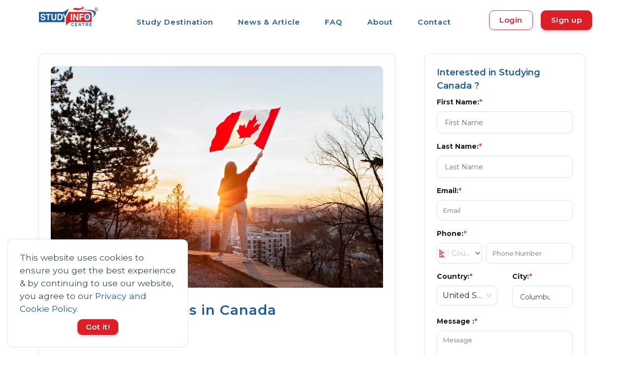

--- FILE ---
content_type: text/html; charset=utf-8
request_url: https://studyinfocentre.com/blog/canada/institute/top-10-universities-in-canada
body_size: 24456
content:
<!DOCTYPE html><html lang="en"><head><link rel="stylesheet" as="style" crossorigin="anonymous" data-href="https://fonts.googleapis.com/css2?family=Montserrat:wght@300;400;500;600;700&amp;display=swap"/><link rel="preconnect" href="https://connect.facebook.net/" crossorigin="anonymous"/><link rel="preconnect" href="https://www.google-analytics.com" crossorigin="anonymous"/><meta charSet="UTF-8"/><meta name="language" content="English"/><script async="" src="https://pagead2.googlesyndication.com/pagead/js/adsbygoogle.js?client=ca-pub-8705712272221302" crossorigin="anonymous"></script><link rel="preconnect" href="https://fonts.gstatic.com" crossorigin /><link rel="preload" href="/styles/css/carousel.css?v1.0" type="text/css" as="style"/><meta name="viewport" content="width=device-width"/><meta charSet="utf-8"/><link rel="stylesheet" href="https://unpkg.com/leaflet@1.9.4/dist/leaflet.css" integrity="sha256-p4NxAoJBhIIN+hmNHrzRCf9tD/miZyoHS5obTRR9BMY=" crossorigin="anonymous" media="print"/><script src="https://unpkg.com/leaflet@1.9.4/dist/leaflet.js" integrity="sha256-20nQCchB9co0qIjJZRGuk2/Z9VM+kNiyxNV1lvTlZBo=" crossorigin="anonymous" defer=""></script><link rel="preload" as="image" imagesrcset="/_next/image?url=https%3A%2F%2Fs3.ap-south-1.amazonaws.com%2Fstudyinfocentre.com%2FBanner%2FStudy%2BInfo%2BCentre%2Blogo.png&amp;w=128&amp;q=75 1x, /_next/image?url=https%3A%2F%2Fs3.ap-south-1.amazonaws.com%2Fstudyinfocentre.com%2FBanner%2FStudy%2BInfo%2BCentre%2Blogo.png&amp;w=256&amp;q=75 2x"/><title>Top 10 Universities in Canada</title><meta name="description" content="Canada is quickly becoming the top destination for international students because of its quality education and visa-friendly policies."/><meta name="keywords" content="Top 10 Universities in Canada,UniversityofToronto,McGillUniversity,UniversityofBritishColumbia(UBC),UniversitédeMontréal,UniversityofAlberta,McMasterUniversity,UniversityofWaterloo,WesternUniversity,Queen&#x27;sUniversity,UniversityofCalgary"/><meta property="og:description" content="Canada is quickly becoming the top destination for international students because of its quality education and visa-friendly policies."/><meta property="og:image" content="https://s3.ap-south-1.amazonaws.com/studyinfocentre.com/media/public/Content/top-10-universities-in-canada/full-shot-woman-with-canadian-flag_1.jpg"/><meta property="og:title" content="Top 10 Universities in Canada"/><meta name="title" content="Top 10 Universities in Canada"/><meta property="og:image:width" content="180"/><meta property="og:image:height" content="110"/><meta name="twitter:card" content="Top 10 Universities in Canada,UniversityofToronto,McGillUniversity,UniversityofBritishColumbia(UBC),UniversitédeMontréal,UniversityofAlberta,McMasterUniversity,UniversityofWaterloo,WesternUniversity,Queen&#x27;sUniversity,UniversityofCalgary"/><meta name="twitter:url" content="https://studyinfocentre.com/blog/canada/institute/top-10-universities-in-canada"/><meta name="twitter:title" content="Top 10 Universities in Canada"/><meta name="twitter:description" content="Canada is quickly becoming the top destination for international students because of its quality education and visa-friendly policies."/><meta name="twitter:image" content="https://s3.ap-south-1.amazonaws.com/studyinfocentre.com/media/public/Content/top-10-universities-in-canada/full-shot-woman-with-canadian-flag_1.jpg"/><script>function gtag_report_conversion(url)
        { var callback = function () { if (typeof(url) != 'undefined') 
        { window.location = url; } }; gtag('event', 'conversion',
        { 'send_to': 'AW-481259194/cpP6COTEgNECELrdveUB', 'event_callback': callback });
        return false; }</script><script type="application/ld+json">{"@context": "https://schema.org/","@type": "Article","mainEntityOfPage":{"@type":"WebPage","@id": "https://studyinfocentre.com/blog/canada/institute/top-10-universities-in-canada"},"headline":"Top 10 Universities in Canada","url": "https://studyinfocentre.com/blog/canada/institute/top-10-universities-in-canada","dateModified":"2023-06-14T14:27:42.689238","datePublished":"2023-06-14T14:27:42.689238","author": {"@type":"Person","name":"Sahil Dahal"},"publisher": {"@type": "Organization","name": "Study Info Centre","logo": {"@type": "ImageObject","url": "https://studyinfocentre.com/studyinfo.png"}},"image": {"@type":"ImageObject","name":"Top 10 Universities in Canada","url":"https://s3.ap-south-1.amazonaws.com/studyinfocentre.com/media/public/Content/top-10-universities-in-canada/full-shot-woman-with-canadian-flag_1.jpg"}}</script><script type="application/ld+json">{
      "@context": "https://schema.org",
      "@type": "BreadcrumbList",
      "itemListElement": [
        {
          "@type": "ListItem",
          "position": 1,
          "item": {
            "@id": "/",
            "name": "Home"
          }
        },
        {
          "@type": "ListItem",
          "position": 2,
          "item": {
            "@id": "/blog",
            "name": "Blog"
          }
        },{
          "@type":"ListItem",
          "position":3,
          "item":{
            "@id":"/blog/canada",
            "name":"Canada"
          }
        },
        {
          "@type":"ListItem",
          "position":4,
          "item":{
            "@id":"/blog/canada/institute/top-10-universities-in-canada",
            "name":"Top 10 Universities in Canada"
          }
        }
      ]
    }</script><link rel="canonical" href="https://studyinfocentre.com/blog/canada/institute/top-10-universities-in-canada"/><meta name="next-head-count" content="24"/><link rel="preload" href="/_next/static/css/c09a3f23fbc0ce770376.css" as="style"/><link rel="stylesheet" href="/_next/static/css/c09a3f23fbc0ce770376.css" data-n-g=""/><link rel="preload" href="/_next/static/css/84b8e208cea1103f90e6.css" as="style"/><link rel="stylesheet" href="/_next/static/css/84b8e208cea1103f90e6.css" data-n-g=""/><noscript data-n-css=""></noscript><script defer="" nomodule="" src="/_next/static/chunks/polyfills-e89a03816d8af0107e39.js"></script><script defer="" src="/_next/static/chunks/1b365b4258108e4f0c92c7623542e625f1aed995.eed0558b364580f85197.js"></script><script defer="" src="/_next/static/chunks/744aad8033d5040ba7f48d279d13d354cef1dee6.ebb3480a83f0662fa075.js"></script><script defer="" src="/_next/static/chunks/0d5cf7406043a3bf311bcd6d86d844cbaf69833c.d6ef45ee15ab1ddcbd58.js"></script><script defer="" src="/_next/static/chunks/140.edc0d738059f66f361c5.js"></script><script defer="" src="/_next/static/chunks/75.bd80ebba05128b5e4335.js"></script><script defer="" src="/_next/static/chunks/141.a14ff20d86bed52e126a.js"></script><script defer="" src="/_next/static/chunks/9bb67e3399e0fb9f57c832d12554b7f279d5c494.19b6ca83b312697dbf47.js"></script><script defer="" src="/_next/static/chunks/99.aa16b6cf8fa53c2eaf31.js"></script><script defer="" src="/_next/static/chunks/107.3a4298ad326e95857316.js"></script><script src="/_next/static/chunks/webpack-b6f764b577440a29e9d7.js" defer=""></script><script src="/_next/static/chunks/framework.0ffe8159038ad848d89d.js" defer=""></script><script src="/_next/static/chunks/commons.4c5aa04c37d5c47f5592.js" defer=""></script><script src="/_next/static/chunks/main-c5ad1b916d270bd5a4e6.js" defer=""></script><script src="/_next/static/chunks/d23f1aa7.eaf58be72fcea85e662f.js" defer=""></script><script src="/_next/static/chunks/pages/_app-0121586874a8346c6627.js" defer=""></script><script src="/_next/static/chunks/pages/blog/%5BcountrySlug%5D/%5Bcategory%5D/%5Bslug%5D-3b480f994d888f1342a1.js" defer=""></script><script src="/_next/static/Q3n8dbnPzLvwHs3YUa71v/_buildManifest.js" defer=""></script><script src="/_next/static/Q3n8dbnPzLvwHs3YUa71v/_ssgManifest.js" defer=""></script><style data-href="https://fonts.googleapis.com/css2?family=Montserrat:wght@300;400;500;600;700&display=swap">@font-face{font-family:'Montserrat';font-style:normal;font-weight:300;font-display:swap;src:url(https://fonts.gstatic.com/l/font?kit=JTUHjIg1_i6t8kCHKm4532VJOt5-QNFgpCs16Ew9&skey=7bc19f711c0de8f&v=v31) format('woff')}@font-face{font-family:'Montserrat';font-style:normal;font-weight:400;font-display:swap;src:url(https://fonts.gstatic.com/l/font?kit=JTUHjIg1_i6t8kCHKm4532VJOt5-QNFgpCtr6Ew9&skey=7bc19f711c0de8f&v=v31) format('woff')}@font-face{font-family:'Montserrat';font-style:normal;font-weight:500;font-display:swap;src:url(https://fonts.gstatic.com/l/font?kit=JTUHjIg1_i6t8kCHKm4532VJOt5-QNFgpCtZ6Ew9&skey=7bc19f711c0de8f&v=v31) format('woff')}@font-face{font-family:'Montserrat';font-style:normal;font-weight:600;font-display:swap;src:url(https://fonts.gstatic.com/l/font?kit=JTUHjIg1_i6t8kCHKm4532VJOt5-QNFgpCu170w9&skey=7bc19f711c0de8f&v=v31) format('woff')}@font-face{font-family:'Montserrat';font-style:normal;font-weight:700;font-display:swap;src:url(https://fonts.gstatic.com/l/font?kit=JTUHjIg1_i6t8kCHKm4532VJOt5-QNFgpCuM70w9&skey=7bc19f711c0de8f&v=v31) format('woff')}@font-face{font-family:'Montserrat';font-style:normal;font-weight:300;font-display:swap;src:url(https://fonts.gstatic.com/s/montserrat/v31/JTUSjIg1_i6t8kCHKm459WRhyyTh89ZNpQ.woff2) format('woff2');unicode-range:U+0460-052F,U+1C80-1C8A,U+20B4,U+2DE0-2DFF,U+A640-A69F,U+FE2E-FE2F}@font-face{font-family:'Montserrat';font-style:normal;font-weight:300;font-display:swap;src:url(https://fonts.gstatic.com/s/montserrat/v31/JTUSjIg1_i6t8kCHKm459W1hyyTh89ZNpQ.woff2) format('woff2');unicode-range:U+0301,U+0400-045F,U+0490-0491,U+04B0-04B1,U+2116}@font-face{font-family:'Montserrat';font-style:normal;font-weight:300;font-display:swap;src:url(https://fonts.gstatic.com/s/montserrat/v31/JTUSjIg1_i6t8kCHKm459WZhyyTh89ZNpQ.woff2) format('woff2');unicode-range:U+0102-0103,U+0110-0111,U+0128-0129,U+0168-0169,U+01A0-01A1,U+01AF-01B0,U+0300-0301,U+0303-0304,U+0308-0309,U+0323,U+0329,U+1EA0-1EF9,U+20AB}@font-face{font-family:'Montserrat';font-style:normal;font-weight:300;font-display:swap;src:url(https://fonts.gstatic.com/s/montserrat/v31/JTUSjIg1_i6t8kCHKm459WdhyyTh89ZNpQ.woff2) format('woff2');unicode-range:U+0100-02BA,U+02BD-02C5,U+02C7-02CC,U+02CE-02D7,U+02DD-02FF,U+0304,U+0308,U+0329,U+1D00-1DBF,U+1E00-1E9F,U+1EF2-1EFF,U+2020,U+20A0-20AB,U+20AD-20C0,U+2113,U+2C60-2C7F,U+A720-A7FF}@font-face{font-family:'Montserrat';font-style:normal;font-weight:300;font-display:swap;src:url(https://fonts.gstatic.com/s/montserrat/v31/JTUSjIg1_i6t8kCHKm459WlhyyTh89Y.woff2) format('woff2');unicode-range:U+0000-00FF,U+0131,U+0152-0153,U+02BB-02BC,U+02C6,U+02DA,U+02DC,U+0304,U+0308,U+0329,U+2000-206F,U+20AC,U+2122,U+2191,U+2193,U+2212,U+2215,U+FEFF,U+FFFD}@font-face{font-family:'Montserrat';font-style:normal;font-weight:400;font-display:swap;src:url(https://fonts.gstatic.com/s/montserrat/v31/JTUSjIg1_i6t8kCHKm459WRhyyTh89ZNpQ.woff2) format('woff2');unicode-range:U+0460-052F,U+1C80-1C8A,U+20B4,U+2DE0-2DFF,U+A640-A69F,U+FE2E-FE2F}@font-face{font-family:'Montserrat';font-style:normal;font-weight:400;font-display:swap;src:url(https://fonts.gstatic.com/s/montserrat/v31/JTUSjIg1_i6t8kCHKm459W1hyyTh89ZNpQ.woff2) format('woff2');unicode-range:U+0301,U+0400-045F,U+0490-0491,U+04B0-04B1,U+2116}@font-face{font-family:'Montserrat';font-style:normal;font-weight:400;font-display:swap;src:url(https://fonts.gstatic.com/s/montserrat/v31/JTUSjIg1_i6t8kCHKm459WZhyyTh89ZNpQ.woff2) format('woff2');unicode-range:U+0102-0103,U+0110-0111,U+0128-0129,U+0168-0169,U+01A0-01A1,U+01AF-01B0,U+0300-0301,U+0303-0304,U+0308-0309,U+0323,U+0329,U+1EA0-1EF9,U+20AB}@font-face{font-family:'Montserrat';font-style:normal;font-weight:400;font-display:swap;src:url(https://fonts.gstatic.com/s/montserrat/v31/JTUSjIg1_i6t8kCHKm459WdhyyTh89ZNpQ.woff2) format('woff2');unicode-range:U+0100-02BA,U+02BD-02C5,U+02C7-02CC,U+02CE-02D7,U+02DD-02FF,U+0304,U+0308,U+0329,U+1D00-1DBF,U+1E00-1E9F,U+1EF2-1EFF,U+2020,U+20A0-20AB,U+20AD-20C0,U+2113,U+2C60-2C7F,U+A720-A7FF}@font-face{font-family:'Montserrat';font-style:normal;font-weight:400;font-display:swap;src:url(https://fonts.gstatic.com/s/montserrat/v31/JTUSjIg1_i6t8kCHKm459WlhyyTh89Y.woff2) format('woff2');unicode-range:U+0000-00FF,U+0131,U+0152-0153,U+02BB-02BC,U+02C6,U+02DA,U+02DC,U+0304,U+0308,U+0329,U+2000-206F,U+20AC,U+2122,U+2191,U+2193,U+2212,U+2215,U+FEFF,U+FFFD}@font-face{font-family:'Montserrat';font-style:normal;font-weight:500;font-display:swap;src:url(https://fonts.gstatic.com/s/montserrat/v31/JTUSjIg1_i6t8kCHKm459WRhyyTh89ZNpQ.woff2) format('woff2');unicode-range:U+0460-052F,U+1C80-1C8A,U+20B4,U+2DE0-2DFF,U+A640-A69F,U+FE2E-FE2F}@font-face{font-family:'Montserrat';font-style:normal;font-weight:500;font-display:swap;src:url(https://fonts.gstatic.com/s/montserrat/v31/JTUSjIg1_i6t8kCHKm459W1hyyTh89ZNpQ.woff2) format('woff2');unicode-range:U+0301,U+0400-045F,U+0490-0491,U+04B0-04B1,U+2116}@font-face{font-family:'Montserrat';font-style:normal;font-weight:500;font-display:swap;src:url(https://fonts.gstatic.com/s/montserrat/v31/JTUSjIg1_i6t8kCHKm459WZhyyTh89ZNpQ.woff2) format('woff2');unicode-range:U+0102-0103,U+0110-0111,U+0128-0129,U+0168-0169,U+01A0-01A1,U+01AF-01B0,U+0300-0301,U+0303-0304,U+0308-0309,U+0323,U+0329,U+1EA0-1EF9,U+20AB}@font-face{font-family:'Montserrat';font-style:normal;font-weight:500;font-display:swap;src:url(https://fonts.gstatic.com/s/montserrat/v31/JTUSjIg1_i6t8kCHKm459WdhyyTh89ZNpQ.woff2) format('woff2');unicode-range:U+0100-02BA,U+02BD-02C5,U+02C7-02CC,U+02CE-02D7,U+02DD-02FF,U+0304,U+0308,U+0329,U+1D00-1DBF,U+1E00-1E9F,U+1EF2-1EFF,U+2020,U+20A0-20AB,U+20AD-20C0,U+2113,U+2C60-2C7F,U+A720-A7FF}@font-face{font-family:'Montserrat';font-style:normal;font-weight:500;font-display:swap;src:url(https://fonts.gstatic.com/s/montserrat/v31/JTUSjIg1_i6t8kCHKm459WlhyyTh89Y.woff2) format('woff2');unicode-range:U+0000-00FF,U+0131,U+0152-0153,U+02BB-02BC,U+02C6,U+02DA,U+02DC,U+0304,U+0308,U+0329,U+2000-206F,U+20AC,U+2122,U+2191,U+2193,U+2212,U+2215,U+FEFF,U+FFFD}@font-face{font-family:'Montserrat';font-style:normal;font-weight:600;font-display:swap;src:url(https://fonts.gstatic.com/s/montserrat/v31/JTUSjIg1_i6t8kCHKm459WRhyyTh89ZNpQ.woff2) format('woff2');unicode-range:U+0460-052F,U+1C80-1C8A,U+20B4,U+2DE0-2DFF,U+A640-A69F,U+FE2E-FE2F}@font-face{font-family:'Montserrat';font-style:normal;font-weight:600;font-display:swap;src:url(https://fonts.gstatic.com/s/montserrat/v31/JTUSjIg1_i6t8kCHKm459W1hyyTh89ZNpQ.woff2) format('woff2');unicode-range:U+0301,U+0400-045F,U+0490-0491,U+04B0-04B1,U+2116}@font-face{font-family:'Montserrat';font-style:normal;font-weight:600;font-display:swap;src:url(https://fonts.gstatic.com/s/montserrat/v31/JTUSjIg1_i6t8kCHKm459WZhyyTh89ZNpQ.woff2) format('woff2');unicode-range:U+0102-0103,U+0110-0111,U+0128-0129,U+0168-0169,U+01A0-01A1,U+01AF-01B0,U+0300-0301,U+0303-0304,U+0308-0309,U+0323,U+0329,U+1EA0-1EF9,U+20AB}@font-face{font-family:'Montserrat';font-style:normal;font-weight:600;font-display:swap;src:url(https://fonts.gstatic.com/s/montserrat/v31/JTUSjIg1_i6t8kCHKm459WdhyyTh89ZNpQ.woff2) format('woff2');unicode-range:U+0100-02BA,U+02BD-02C5,U+02C7-02CC,U+02CE-02D7,U+02DD-02FF,U+0304,U+0308,U+0329,U+1D00-1DBF,U+1E00-1E9F,U+1EF2-1EFF,U+2020,U+20A0-20AB,U+20AD-20C0,U+2113,U+2C60-2C7F,U+A720-A7FF}@font-face{font-family:'Montserrat';font-style:normal;font-weight:600;font-display:swap;src:url(https://fonts.gstatic.com/s/montserrat/v31/JTUSjIg1_i6t8kCHKm459WlhyyTh89Y.woff2) format('woff2');unicode-range:U+0000-00FF,U+0131,U+0152-0153,U+02BB-02BC,U+02C6,U+02DA,U+02DC,U+0304,U+0308,U+0329,U+2000-206F,U+20AC,U+2122,U+2191,U+2193,U+2212,U+2215,U+FEFF,U+FFFD}@font-face{font-family:'Montserrat';font-style:normal;font-weight:700;font-display:swap;src:url(https://fonts.gstatic.com/s/montserrat/v31/JTUSjIg1_i6t8kCHKm459WRhyyTh89ZNpQ.woff2) format('woff2');unicode-range:U+0460-052F,U+1C80-1C8A,U+20B4,U+2DE0-2DFF,U+A640-A69F,U+FE2E-FE2F}@font-face{font-family:'Montserrat';font-style:normal;font-weight:700;font-display:swap;src:url(https://fonts.gstatic.com/s/montserrat/v31/JTUSjIg1_i6t8kCHKm459W1hyyTh89ZNpQ.woff2) format('woff2');unicode-range:U+0301,U+0400-045F,U+0490-0491,U+04B0-04B1,U+2116}@font-face{font-family:'Montserrat';font-style:normal;font-weight:700;font-display:swap;src:url(https://fonts.gstatic.com/s/montserrat/v31/JTUSjIg1_i6t8kCHKm459WZhyyTh89ZNpQ.woff2) format('woff2');unicode-range:U+0102-0103,U+0110-0111,U+0128-0129,U+0168-0169,U+01A0-01A1,U+01AF-01B0,U+0300-0301,U+0303-0304,U+0308-0309,U+0323,U+0329,U+1EA0-1EF9,U+20AB}@font-face{font-family:'Montserrat';font-style:normal;font-weight:700;font-display:swap;src:url(https://fonts.gstatic.com/s/montserrat/v31/JTUSjIg1_i6t8kCHKm459WdhyyTh89ZNpQ.woff2) format('woff2');unicode-range:U+0100-02BA,U+02BD-02C5,U+02C7-02CC,U+02CE-02D7,U+02DD-02FF,U+0304,U+0308,U+0329,U+1D00-1DBF,U+1E00-1E9F,U+1EF2-1EFF,U+2020,U+20A0-20AB,U+20AD-20C0,U+2113,U+2C60-2C7F,U+A720-A7FF}@font-face{font-family:'Montserrat';font-style:normal;font-weight:700;font-display:swap;src:url(https://fonts.gstatic.com/s/montserrat/v31/JTUSjIg1_i6t8kCHKm459WlhyyTh89Y.woff2) format('woff2');unicode-range:U+0000-00FF,U+0131,U+0152-0153,U+02BB-02BC,U+02C6,U+02DA,U+02DC,U+0304,U+0308,U+0329,U+2000-206F,U+20AC,U+2122,U+2191,U+2193,U+2212,U+2215,U+FEFF,U+FFFD}</style></head><body><script async="">
              !function(f,b,e,v,n,t,s)
              {if(f.fbq)return;n=f.fbq=function(){n.callMethod?
                n.callMethod.apply(n,arguments):n.queue.push(arguments)};
                if(!f._fbq)f._fbq=n;n.push=n;n.loaded=!0;n.version='2.0';
                n.queue=[];t=b.createElement(e);t.async=!0;
                t.src=v;s=b.getElementsByTagName(e)[0];
                s.parentNode.insertBefore(t,s)}(window, document,'script',
                'https://connect.facebook.net/en_US/fbevents.js');
                fbq('init', 532673193761240);
                fbq('track', 'PageView');</script><script src="https://www.googletagmanager.com/gtag/js?id=G-E4R77NDEKX" async=""></script><script async="">
            window.dataLayer = window.dataLayer || [];
            function gtag(){dataLayer.push(arguments);}
            gtag('js', new Date());
            gtag('config', 'G-E4R77NDEKX', {
              page_path: window.location.pathname,
            });
          </script><script async="">(function(w,d,s,l,i){w[l]=w[l]||[];w[l].push({'gtm.start':
                new Date().getTime(),event:'gtm.js'});var f=d.getElementsByTagName(s)[0],
                j=d.createElement(s),dl=l!='dataLayer'?'&l='+l:'';j.async=true;j.src=
                'https://www.googletagmanager.com/gtm.js?id='+i+dl;f.parentNode.insertBefore(j,f);
                })(window,document,'script','dataLayer','GTM-KDH4PF2');</script><script type="application/ld+json" async="">{"@context":"http://schema.org","@type":"Organization","url":"https://studyinfocentre.com/","logo":" https://s3.ap-south-1.amazonaws.com/studyinfocentre.com/Banner/Study+Info+Centre+logo.png","name":"Study Info Centre","sameAs":["https://twitter.com/studyinfocentre","https://www.facebook.com/studyinfocentreofficalpage","https://www.linkedin.com/company/studyinfocentre/","https://www.instagram.com/studyinfocentre/","https://www.youtube.com/channel/UCEGIfIoQCD4mkn5SuAPX1Fw"],"telephone":"1300343588"}</script><div id="__next"><span id="cookieBanner"><div class="cookie-banner rounded shadow p-4 d-flex flex-column justify-content-space-between bg-white"><span class="cookie-banner-message text-dark">This website uses cookies to ensure you get the best experience &amp; by continuing to use our website, you agree to our<!-- --> <span role="button" class="text-primary">Privacy and Cookie Policy.</span></span><div class="cookie-banner-compliance mx-auto mt-2"><span class="btn btn-md btn-secondary">Got it!</span></div></div></span><header id="topnav"><div class="nav-wrapper"><div class="container d-flex justify-content-between my-auto"><a class="logo" href="/"><div class="img-fluid mx-auto mt-2 d-block"><div style="display:inline-block;max-width:100%;overflow:hidden;position:relative;box-sizing:border-box;margin:0"><div style="box-sizing:border-box;display:block;max-width:100%"><img style="max-width:100%;display:block;margin:0;border:none;padding:0" alt="" aria-hidden="true" role="presentation" src="[data-uri]"/></div><img alt="logo" srcSet="/_next/image?url=https%3A%2F%2Fs3.ap-south-1.amazonaws.com%2Fstudyinfocentre.com%2FBanner%2FStudy%2BInfo%2BCentre%2Blogo.png&amp;w=128&amp;q=75 1x, /_next/image?url=https%3A%2F%2Fs3.ap-south-1.amazonaws.com%2Fstudyinfocentre.com%2FBanner%2FStudy%2BInfo%2BCentre%2Blogo.png&amp;w=256&amp;q=75 2x" src="/_next/image?url=https%3A%2F%2Fs3.ap-south-1.amazonaws.com%2Fstudyinfocentre.com%2FBanner%2FStudy%2BInfo%2BCentre%2Blogo.png&amp;w=256&amp;q=75" decoding="async" style="position:absolute;top:0;left:0;bottom:0;right:0;box-sizing:border-box;padding:0;border:none;margin:auto;display:block;width:0;height:0;min-width:100%;max-width:100%;min-height:100%;max-height:100%"/></div></div></a><ul class="navigation-menu d-sm-none d-lg-block d-md-none d-none pt-2" id="top-menu"><li><a class="ant-dropdown-trigger">Study Destination</a></li><li class=""><a href="/blog">News &amp; Article</a></li><li class=""><a href="/faq">FAQ</a></li><li class=""><a href="/information/about">About</a></li><li class=""><a href="/contact">Contact</a></li></ul><span class="d-flex"><div class="menu-extras d-lg-none"><div class="menu-item"><a href="#" class="navbar-toggle " aria-label="menu"><div class="lines"><span></span><span></span><span></span></div></a></div></div><div class="buy-button my-auto"><div class="d-flex"><a class="ant-dropdown-trigger btn border-danger mr-3 text-secondary my-auto" style="height:fit-content">Login</a><a class="ant-dropdown-trigger btn btn-secondary" style="height:fit-content">Sign up</a></div></div></span></div></div></header><main id="main-wrapper"><section class="section"><div class="container"><div class="row"><div class="col-md-7 col-lg-8"><div class="mr-lg-3"><div class="blog position-relative overflow-hidden shadow rounded"><div class="d-flex justify-content-center m-4"><div style="display:inline-block;max-width:100%;overflow:hidden;position:relative;box-sizing:border-box;margin:0"><div style="box-sizing:border-box;display:block;max-width:100%"><img style="max-width:100%;display:block;margin:0;border:none;padding:0" alt="" aria-hidden="true" role="presentation" src="[data-uri]"/></div><noscript><img alt="Top 10 Universities in Canada" srcSet="/_next/image?url=https%3A%2F%2Fs3.ap-south-1.amazonaws.com%2Fstudyinfocentre.com%2Fmedia%2Fpublic%2FContent%2Ftop-10-universities-in-canada%2Ffull-shot-woman-with-canadian-flag_1.jpg&amp;w=1080&amp;q=75 1x, /_next/image?url=https%3A%2F%2Fs3.ap-south-1.amazonaws.com%2Fstudyinfocentre.com%2Fmedia%2Fpublic%2FContent%2Ftop-10-universities-in-canada%2Ffull-shot-woman-with-canadian-flag_1.jpg&amp;w=2048&amp;q=75 2x" src="/_next/image?url=https%3A%2F%2Fs3.ap-south-1.amazonaws.com%2Fstudyinfocentre.com%2Fmedia%2Fpublic%2FContent%2Ftop-10-universities-in-canada%2Ffull-shot-woman-with-canadian-flag_1.jpg&amp;w=2048&amp;q=75" decoding="async" style="position:absolute;top:0;left:0;bottom:0;right:0;box-sizing:border-box;padding:0;border:none;margin:auto;display:block;width:0;height:0;min-width:100%;max-width:100%;min-height:100%;max-height:100%" class="img-fluid rounded-top"/></noscript><img alt="Top 10 Universities in Canada" src="[data-uri]" decoding="async" class="img-fluid rounded-top" style="position:absolute;top:0;left:0;bottom:0;right:0;box-sizing:border-box;padding:0;border:none;margin:auto;display:block;width:0;height:0;min-width:100%;max-width:100%;min-height:100%;max-height:100%"/></div></div><div class="page-next-level pl-4"><div class="mt-4 d-lg-none d-md-none sm-m-0"><h1 class="title sm-m-0">Top 10 Universities in Canada</h1></div><h1 class="title d-none d-lg-block d-md-block">Top 10 Universities in Canada</h1></div><div class="content p-4"><div class="list-inline-item h6 user text-muted mr-2 author-detail"><i class="mdi mdi-account"></i>Sahil Dahal</div><ins class="adsbygoogle" style="display:block" data-ad-client="ca-pub-8705712272221302" data-ad-slot="5904487589" data-ad-format="auto" data-full-width-responsive="true"></ins><script>(adsbygoogle = window.adsbygoogle || []).push(<!-- -->);</script><div class="text-dark mt-3 blog-content"><p style="text-align: justify;"><span style="font-weight: 400;">Canada is known to be the most educated country in the world. It is quickly becoming the top destination for international students because of its quality education and visa-friendly policies. Students often have a question about which university to choose. In this article, We provide information about the best 10 institutions in <a href="https://studyinfocentre.com/country/canada" target="_blank" rel="noopener">Canada</a>, including costs and rankings globally, to assist you in making an educated choice.</span></p>
<p style="text-align: justify;"><span style="font-weight: 400;">Every year, Canada's universities welcome approximately 350,000 foreign students, who enroll in a variety of programs. <a href="https://studyinfocentre.com/blog/canada/institute/top-universities-in-canada-2022" target="_blank" rel="noopener">Universities in Canada</a> conduct fantastic research and provide an excellent study experience to students at comparatively lower costs. Here are the top 10 universities in <a href="https://studyinfocentre.com/country/canada" target="_blank" rel="noopener">Canada</a>, their fee, ranking and more.</span></p>
<figure class="image align-center"><img src="https://d3tlrw2g95xqiz.cloudfront.net/media/public/attachment/2023_06_14_14_25_09_1_1.png" alt="" width="688" height="826" />
<figcaption>Top Universities in Canada</figcaption>
</figure>
<h2 style="text-align: justify;"><span style="font-weight: 400;">University of Toronto</span></h2>
<p style="text-align: justify;"><span style="font-weight: 400;">The University of Toronto is Canada's oldest and most prestigious educational institution. It provides a wide range of undergraduate and graduate programs across three campuses. Known for its excellence in Humanities, Social Sciences, Life Sciences, Physical and Mathematical Sciences, Commerce, and Management, the university has a rich history of producing notable alums, including governors, prime ministers, and Supreme Court justices. With an average tuition fee ranging from around CAD 35,000 to CAD 60,000 per year, the University of Toronto is ranked in the top 34 in QS World University Rankings 2023.</span></p>
<h2 style="text-align: justify;"><span style="font-weight: 400;">McGill University</span></h2>
<p style="text-align: justify;"><span style="font-weight: 400;">McGill University is renowned for its entrepreneurial spirit and academic excellence. Located in Montreal, it attracts students worldwide to its diverse undergraduate and graduate programs. The university's academic members do ground-breaking research in a variety of subjects with an emphasis on creativity and innovation, creating a lively and exciting atmosphere. The average tuition fee for international undergraduate students at McGill University ranges from around CAD 20,000 to CAD 45,000 per year. McGill University is typically ranked 31 in QS World University Rankings 2023.</span></p>
<h2 style="text-align: justify;"><span style="font-weight: 400;">University of British Columbia (UBC)</span></h2>
<p style="text-align: justify;"><span style="font-weight: 400;">The University of British Columbia (UBC) is in the scenic city of Vancouver. It is a research-oriented university known for its practical and hands-on learning approach. UBC offers various undergraduate and graduate programs, attracting a diverse student population. With a strong international outlook and a welcoming atmosphere, UBC provides a nurturing environment for students to thrive academically and personally. The average annual tuition for overseas undergraduates at UBC is between 30,000 and 50,000 Canadian dollars. UBC is typically ranked within the top 50 universities globally.</span></p>
<h2 style="text-align: justify;"><span style="font-weight: 400;">Universit&eacute; de Montr&eacute;al</span></h2>
<p style="text-align: justify;"><span style="font-weight: 400;">Universit&eacute; de Montr&eacute;al is one of Canada's leading research universities, with a strong focus on multidisciplinary studies. It offers various programs in areas such as Development, Communication, Teaching, Economics, Arts, Politics, Languages, and Life Sciences. With a commitment to excellence in research and a diverse student community, the university fosters an environment that encourages intellectual growth and global perspectives. The University of Montr&eacute;al's average annual tuition for overseas undergraduate students is between CAD 17,000 and 40,000. Universit&eacute; de Montr&eacute;al frequently appears among the top 150 universities in the world.</span></p>
<h2 style="text-align: justify;"><span style="font-weight: 400;">University of Alberta</span></h2>
<p style="text-align: justify;"><span style="font-weight: 400;">Located in Edmonton, the University of Alberta is known for its excellence in humanities, sciences, creative arts, business, engineering, and health sciences. It offers various undergraduate and graduate programs, allowing students to explore their interests and pursue their academic goals. With a vibrant campus and a commitment to research and innovation, the University of Alberta provides a stimulating learning environment. The University of Alberta charges international undergraduate students an average tuition rate of between 25,000 and 40,000 Canadian dollars each year. The university is typically ranked within the top 150 universities globally.</span></p>
<h2 style="text-align: justify;"><span style="font-weight: 400;">McMaster University</span></h2>
<p style="text-align: justify;"><span style="font-weight: 400;">McMaster University, situated in Hamilton, Ontario, is a globally recognized institution with a strong emphasis on research and academic excellence. The university comprises six faculties: Business, Engineering, Health Sciences, Humanities, and Social Sciences. McMaster University is renowned for its medical and business programs and hosts numerous research centres dedicated to advancing human and societal health. The mean tuition fee for international undergraduate students at McMaster University ranges from around CAD 25,000 to CAD 45,000 per year. McMaster University is typically ranked 152 in QS World University Rankings 2023.</span></p>
<h2 style="text-align: justify;"><span style="font-weight: 400;">University of Waterloo</span></h2>
<p style="text-align: justify;"><span style="font-weight: 400;">The University of Waterloo is known for its strong academic reputation and emphasis on experiential learning. It offers various programs, including quantum computing, nanotechnology, clinical psychology, engineering, and health sciences research. With a focus on entrepreneurship and innovation, the university nurtures an entrepreneurial spirit among its students and encourages them to apply their knowledge in real-world contexts. The average tuition fee for international undergraduate students at the University of Waterloo ranges from around CAD 30,000 to CAD 45,000 per year. The university is typically ranked within the top 200 universities globally.</span></p>
<h2 style="text-align: justify;"><span style="font-weight: 400;">Western University</span></h2>
<p style="text-align: justify;"><span style="font-weight: 400;">Western University, located in London, Ontario, is a globally recognized institution with a diverse student population. It offers undergraduate and graduate programs across various faculties, including Business, Law, Medicine, and Engineering. As a member of the U15 group of distinguished research universities, Western University is committed to delivering high-quality education and fostering a culture of innovation and academic excellence. The average tuition fee for international undergraduate students at Western University ranges from around CAD 30,000 to CAD 45,000 per year. The university is typically ranked 172 in QS World University Rankings 2023.</span></p>
<!-- [if gte mso 9]><xml> <o:OfficeDocumentSettings> <o:AllowPNG/> <o:PixelsPerInch>96</o:PixelsPerInch> </o:OfficeDocumentSettings></xml><![endif]--><!-- [if !mso]><!--><!--<![endif]--><!-- [if IE]><div class="ie-container"><![endif]--><!-- [if mso]><div class="mso-container"><![endif]-->
<table id="u_body" style="border-collapse: collapse; table-layout: fixed; border-spacing: 0; mso-table-lspace: 0pt; mso-table-rspace: 0pt; vertical-align: top; min-width: 320px; margin: 0 auto; background-color: #fbeeb8; width: 100%;" cellspacing="0" cellpadding="0">
<tbody>
<tr style="vertical-align: top;">
<td style="word-break: break-word; border-collapse: collapse !important; vertical-align: top;"><!-- [if (mso)|(IE)]><table width="100%" cellpadding="0" cellspacing="0" border="0"><tr><td align="center" style="background-color: #fbeeb8;"><![endif]-->
<div class="u-row-container" style="padding: 0px; background-color: #1c599f;">
<div class="u-row" style="margin: 0 auto; min-width: 320px; max-width: 600px; overflow-wrap: break-word; word-wrap: break-word; word-break: break-word; background-color: transparent;">
<div style="border-collapse: collapse; display: table; width: 100%; height: 100%; background-color: transparent;"><!-- [if (mso)|(IE)]><table width="100%" cellpadding="0" cellspacing="0" border="0"><tr><td style="padding: 0px;background-color: #1c599f;" align="center"><table cellpadding="0" cellspacing="0" border="0" style="width:600px;"><tr style="background-color: transparent;"><![endif]--> <!-- [if (mso)|(IE)]><td align="center" width="400" style="width: 400px;padding: 4px;border-top: 0px solid transparent;border-left: 0px solid transparent;border-right: 0px solid transparent;border-bottom: 0px solid transparent;border-radius: 0px;-webkit-border-radius: 0px; -moz-border-radius: 0px;" valign="top"><![endif]-->
<div class="u-col u-col-66p67" style="max-width: 320px; min-width: 400px; display: table-cell; vertical-align: top;">
<div style="height: 100%; width: 100% !important; border-radius: 0px; -webkit-border-radius: 0px; -moz-border-radius: 0px;"><!-- [if (!mso)&(!IE)]><!-->
<div style="box-sizing: border-box; height: 100%; padding: 4px; border-radius: 0px; -webkit-border-radius: 0px; -moz-border-radius: 0px; border: 0px solid transparent;"><!--<![endif]-->
<table style="font-family: arial, helvetica, sans-serif; height: 84px; width: 109.694%;" role="presentation" border="0" width="493" cellspacing="0" cellpadding="0">
<tbody>
<tr>
<td style="overflow-wrap: break-word; word-break: break-word; padding: 1px; font-family: arial, helvetica, sans-serif; width: 100%;" align="left">
<div style="line-height: 140%; text-align: left; word-wrap: break-word;">
<p style="line-height: 140%; text-align: center;"><span style="color: #ffffff; line-height: 19.6px;"><strong>100,000+ students achieved their study abroad dreams with us.&nbsp; </strong></span><span style="color: #ffffff; line-height: 19.6px;"><strong>Start your journey today.</strong></span></p>
</div>
</td>
</tr>
</tbody>
</table>
<!-- [if (!mso)&(!IE)]><!--></div>
<!--<![endif]--></div>
</div>
<!-- [if (mso)|(IE)]></td><![endif]--> <!-- [if (mso)|(IE)]><td align="center" width="200" style="width: 200px;padding: 0px;border-top: 0px solid transparent;border-left: 0px solid transparent;border-right: 0px solid transparent;border-bottom: 0px solid transparent;border-radius: 0px;-webkit-border-radius: 0px; -moz-border-radius: 0px;" valign="top"><![endif]-->
<div class="u-col u-col-33p33" style="max-width: 320px; min-width: 200px; display: table-cell; vertical-align: top;">
<div style="height: 100%; width: 100% !important; border-radius: 0px; -webkit-border-radius: 0px; -moz-border-radius: 0px;"><!-- [if (!mso)&(!IE)]><!-->
<div style="box-sizing: border-box; height: 100%; padding: 0px; border-radius: 0px; -webkit-border-radius: 0px; -moz-border-radius: 0px; border: 0px solid transparent;"><!--<![endif]-->
<table style="font-family: arial, helvetica, sans-serif; height: 87px; width: 131%;" role="presentation" border="0" width="100%" cellspacing="0" cellpadding="0">
<tbody>
<tr style="height: 36.8px;">
<td style="overflow-wrap: break-word; word-break: break-word; padding: 5px; font-family: arial, helvetica, sans-serif; height: 36.8px; width: 100%;" align="left"><!-- [if mso]><style>.v-button {background: transparent !important;}</style><![endif]-->
<div align="center"><!-- [if mso]><v:roundrect xmlns:v="urn:schemas-microsoft-com:vml" xmlns:w="urn:schemas-microsoft-com:office:word" href="" style="height:37px; v-text-anchor:middle; width:152px;" arcsize="81%" stroke="f" fillcolor="#ffffff"><w:anchorlock/><center style="color:#000000;font-family:arial,helvetica,sans-serif;"><![endif]--> <a class="v-button" style="box-sizing: border-box; display: inline-block; font-family: arial,helvetica,sans-serif; text-decoration: none; -webkit-text-size-adjust: none; text-align: center; color: #000000; background-color: #ffffff; border-radius: 30px; -webkit-border-radius: 30px; -moz-border-radius: 30px; width: auto; max-width: 100%; overflow-wrap: break-word; word-break: break-word; word-wrap: break-word; mso-border-alt: none; font-size: 14px; font-weight: bold; border: 0px solid #ffffff;" href="https://studyinfocentre.com/ask?ref=Blog"> <span style="display: inline-flex; padding: 10px 20px; line-height: 120%;"> <span style="margin: auto;"> </span> <span style="line-height: 16.8px; margin: auto;"><img src="https://d3tlrw2g95xqiz.cloudfront.net/media/public/attachment/2023_04_11_11_02_14_%C3%A7all.png" alt="" width="15" height="16" />&nbsp; Talk to an Expert</span> </span> </a> <!-- [if mso]></center></v:roundrect><![endif]--></div>
</td>
</tr>
</tbody>
</table>
<!-- [if (!mso)&(!IE)]><!--></div>
<!--<![endif]--></div>
</div>
<!-- [if (mso)|(IE)]></td><![endif]--> <!-- [if (mso)|(IE)]></tr></table></td></tr></table><![endif]--></div>
</div>
</div>
<!-- [if (mso)|(IE)]></td></tr></table><![endif]--></td>
</tr>
</tbody>
</table>
<!-- [if mso]></div><![endif]--><!-- [if IE]></div><![endif]-->
<h2 style="text-align: justify;"><span style="font-weight: 400;">Queen's University</span></h2>
<p style="text-align: justify;"><span style="font-weight: 400;">Queen's university, situated in Kingston, Ontario, is known for its transformative learning experience and strong industry connections. Queen's University provides students with a well-rounded education with a wide range of programs across eight faculties, including Arts and Science, Education, Engineering, Health Sciences, Law, Business, and Policy. The university emphasizes practical learning and prepares students for successful careers in their chosen fields. The average tuition fee for international undergraduate students at Queen's University ranges from around CAD 30,000 to CAD 45,000 per year. Queen's university is typically ranked 246 in QS World University Rankings 2023.</span></p>
<h2 style="text-align: justify;"><span style="font-weight: 400;">University of Calgary</span></h2>
<p style="text-align: justify;"><span style="font-weight: 400;">The University of Calgary spread across five campuses, offers a diverse range of programs across 14 faculties. Known for its comprehensive research endeavours, the university excels in Energy, Environment, Engineering, Medicine, Architecture, Business, and Social Work. With a focus on interdisciplinary studies and a commitment to academic excellence, the University of Calgary provides students with numerous opportunities to engage in impactful research and make a difference in their respective fields. The average tuition fee for international undergraduate students at the University of Calgary ranges from around CAD 25,000 to CAD 40,000 per year. The university is typically ranked 242 in QS World University Rankings 2023.</span></p></div><ins class="adsbygoogle" style="display:block" data-ad-client="ca-pub-8705712272221302" data-ad-slot="5904487589" data-ad-format="auto" data-full-width-responsive="true"></ins></div></div><div class="mt-4 pt-2 p-4 shadow rounded"><h4 class="page-title">Related Posts :</h4><div class="row"><div role="button" class="mt-4 pt-2 col-sm-6 col-md-6 col-lg-6"><div class="ant-card country-blog-card text-center"><div class="ant-card-cover"><div style="display:inline-block;max-width:100%;overflow:hidden;position:relative;box-sizing:border-box;margin:0"><div style="box-sizing:border-box;display:block;max-width:100%"><img style="max-width:100%;display:block;margin:0;border:none;padding:0" alt="" aria-hidden="true" role="presentation" src="[data-uri]"/></div><noscript><img alt="Best colleges in Canada for international students [10 best]" srcSet="/_next/image?url=https%3A%2F%2Fs3.ap-south-1.amazonaws.com%2Fstudyinfocentre.com%2Fmedia%2Fpublic%2FContent%2Fbest-colleges-in-canada-for-international-students-10-best%2Fcompressed_Best_colleges_in_Canada_1.jpg&amp;w=384&amp;q=75 1x, /_next/image?url=https%3A%2F%2Fs3.ap-south-1.amazonaws.com%2Fstudyinfocentre.com%2Fmedia%2Fpublic%2FContent%2Fbest-colleges-in-canada-for-international-students-10-best%2Fcompressed_Best_colleges_in_Canada_1.jpg&amp;w=640&amp;q=75 2x" src="/_next/image?url=https%3A%2F%2Fs3.ap-south-1.amazonaws.com%2Fstudyinfocentre.com%2Fmedia%2Fpublic%2FContent%2Fbest-colleges-in-canada-for-international-students-10-best%2Fcompressed_Best_colleges_in_Canada_1.jpg&amp;w=640&amp;q=75" decoding="async" style="position:absolute;top:0;left:0;bottom:0;right:0;box-sizing:border-box;padding:0;border:none;margin:auto;display:block;width:0;height:0;min-width:100%;max-width:100%;min-height:100%;max-height:100%"/></noscript><img alt="Best colleges in Canada for international students [10 best]" src="[data-uri]" decoding="async" style="position:absolute;top:0;left:0;bottom:0;right:0;box-sizing:border-box;padding:0;border:none;margin:auto;display:block;width:0;height:0;min-width:100%;max-width:100%;min-height:100%;max-height:100%"/></div></div><div class="ant-card-body"><div class="ant-card-meta"><div class="ant-card-meta-detail"><div class="ant-card-meta-title">Best colleges in Canada for international students [10 best]</div></div></div><div class="content-description line-clamp pt-2">Top universities in Canada offer a wide range of globally recognized and distinctive certificates, diplomas, and full-time degree programs, thus making it one of the most popular destinations to pursu</div><hr class="hr-2"/><a class="text-secondary readmore" href="/blog/canada/institute/best-colleges-in-canada-for-international-students-10-best">Read More <i class="mdi mdi-chevron-right"></i></a></div></div></div><div role="button" class="mt-4 pt-2 col-sm-6 col-md-6 col-lg-6"><div class="ant-card country-blog-card text-center"><div class="ant-card-cover"><div style="display:inline-block;max-width:100%;overflow:hidden;position:relative;box-sizing:border-box;margin:0"><div style="box-sizing:border-box;display:block;max-width:100%"><img style="max-width:100%;display:block;margin:0;border:none;padding:0" alt="" aria-hidden="true" role="presentation" src="[data-uri]"/></div><noscript><img alt="Top ranking Canada universities for 2023 [Top 8]" srcSet="/_next/image?url=https%3A%2F%2Fs3.ap-south-1.amazonaws.com%2Fstudyinfocentre.com%2Fmedia%2Fpublic%2FContent%2Ftop-ranking-canada-universities-for-2021-top-8%2Fcompressed_top_ranking_universities_in_Canada_1.jpg&amp;w=384&amp;q=75 1x, /_next/image?url=https%3A%2F%2Fs3.ap-south-1.amazonaws.com%2Fstudyinfocentre.com%2Fmedia%2Fpublic%2FContent%2Ftop-ranking-canada-universities-for-2021-top-8%2Fcompressed_top_ranking_universities_in_Canada_1.jpg&amp;w=640&amp;q=75 2x" src="/_next/image?url=https%3A%2F%2Fs3.ap-south-1.amazonaws.com%2Fstudyinfocentre.com%2Fmedia%2Fpublic%2FContent%2Ftop-ranking-canada-universities-for-2021-top-8%2Fcompressed_top_ranking_universities_in_Canada_1.jpg&amp;w=640&amp;q=75" decoding="async" style="position:absolute;top:0;left:0;bottom:0;right:0;box-sizing:border-box;padding:0;border:none;margin:auto;display:block;width:0;height:0;min-width:100%;max-width:100%;min-height:100%;max-height:100%"/></noscript><img alt="Top ranking Canada universities for 2023 [Top 8]" src="[data-uri]" decoding="async" style="position:absolute;top:0;left:0;bottom:0;right:0;box-sizing:border-box;padding:0;border:none;margin:auto;display:block;width:0;height:0;min-width:100%;max-width:100%;min-height:100%;max-height:100%"/></div></div><div class="ant-card-body"><div class="ant-card-meta"><div class="ant-card-meta-detail"><div class="ant-card-meta-title">Top ranking Canada universities for 2023 [Top 8]</div></div></div><div class="content-description line-clamp pt-2">Many of Canada’s universities are renowned for promoting a global outlook by recruiting international students and staff and encouraging international collaborations, so there will be a large communit</div><hr class="hr-2"/><a class="text-secondary readmore" href="/blog/canada/institute/top-ranking-canada-universities-for-2021-top-8">Read More <i class="mdi mdi-chevron-right"></i></a></div></div></div></div></div></div></div><div class="col-12 mt-4 mt-sm-0 pt-2 pt-sm-0 widget col-md-4 col-lg-4"><ins class="adsbygoogle" style="display:block" data-ad-client="ca-pub-8705712272221302" data-ad-slot="5904487589" data-ad-format="auto" data-full-width-responsive="true"></ins></div></div></div></section></main><footer class="footer bg-primary "><div class="container"><div class="row"><div class="col-lg-4 col-12 mb-0 mb-md-4 pb-0 pb-md-2"><a class="logo-footer" href="/">Study Info Centre</a><p class="mt-4">Plan your better career from here.</p><ul class="list-unstyled social-icon social mb-0 mt-4"></ul></div><div class="row col-lg-5 col-5 col-12"><div class="col-lg-5 col-md-6 col-5 mt-4 mt-sm-0 pt-2 pt-sm-0"><h4 class="text-light footer-head">Company</h4><ul class="list-unstyled footer-list mt-4"><li><a class="text-foot" href="/information/about"><i class="mdi mdi-chevron-right mr-1"></i> About us</a></li><li><a class="text-foot" href="/information/terms"><i class="mdi mdi-chevron-right mr-1"></i> Terms and Conditions</a></li><li><a class="text-foot" href="/information/privacy"><i class="mdi mdi-chevron-right mr-1"></i> Privacy &amp; Policy</a></li><li><a class="text-foot" href="/contact"><i class="mdi mdi-chevron-right mr-1"></i> Contact Us</a></li><li><a class="text-foot" href="/faq"><i class="mdi mdi-chevron-right mr-1"></i> FAQ</a></li><li><a class="text-foot" href="https://forms.gle/oJHUBq6qpfUPPQEc8"><i class="mdi mdi-chevron-right mr-1"></i> Complain Form</a></li></ul></div><div class="col-lg-7 col-md-6 col-7 mt-4 mt-sm-0 pt-2 pt-sm-0"><h4 class="text-light footer-head">Useful Links</h4><ul class="list-unstyled footer-list mt-4"><li><a class="text-foot" href="/ask"><i class="mdi mdi-chevron-right mr-1"></i> Ask Question</a></li><li><a class="text-foot" href="/career"><i class="mdi mdi-chevron-right mr-1"></i> Career</a></li><li><a class="text-foot" href="/blog"><i class="mdi mdi-chevron-right mr-1"></i> Blog</a></li><li><a class="text-foot" href="/country-list"><i class="mdi mdi-chevron-right mr-1"></i> Country</a></li><li><a class="text-foot" href="/course-category-list"><i class="mdi mdi-chevron-right mr-1"></i> Course Category</a></li></ul></div></div><div class="col-lg-3 col-md-4 col-12 mt-4 mt-sm-0 pt-2 pt-sm-0"><h4 class="text-light footer-head">Newsletter</h4><p class="mt-4">Sign up and receive the latest tips via email.</p><form><div class="row"><div class="col-lg-12"><div class="foot-subscribe form-group position-relative"><label>Write your email <span class="text-danger">*</span></label><i class="mdi mdi-email ml-3 icons"></i><input type="email" id="email" class="form-control pl-5 rounded bg-primary" placeholder="Your email : " required=""/></div></div><div class="col-lg-12"><input type="submit" id="submitsubscribe" name="send" class="btn btn-secondary w-100" value="Subscribe"/></div></div></form></div></div></div></footer><footer class="footer footer-bar bg-primary"><div class="container text-center"><div class="row align-items-center"><div class="col-sm-3"></div><div class="col-sm-6"><p class="mb-0">Copyright © <!-- -->2026<!-- --> All Rights Reserved | Study Info Centre.</p></div></div></div></footer></div><script id="__NEXT_DATA__" type="application/json">{"props":{"pageProps":{"data":{"blog":{"id":3641,"title":"Top 10 Universities in Canada","slug":"top-10-universities-in-canada","author":13662,"author__first_name":"Sahil","author__last_name":"Dahal","content":"\u003cp style=\"text-align: justify;\"\u003e\u003cspan style=\"font-weight: 400;\"\u003eCanada is known to be the most educated country in the world. It is quickly becoming the top destination for international students because of its quality education and visa-friendly policies. Students often have a question about which university to choose. In this article, We provide information about the best 10 institutions in \u003ca href=\"https://studyinfocentre.com/country/canada\" target=\"_blank\" rel=\"noopener\"\u003eCanada\u003c/a\u003e, including costs and rankings globally, to assist you in making an educated choice.\u003c/span\u003e\u003c/p\u003e\r\n\u003cp style=\"text-align: justify;\"\u003e\u003cspan style=\"font-weight: 400;\"\u003eEvery year, Canada's universities welcome approximately 350,000 foreign students, who enroll in a variety of programs. \u003ca href=\"https://studyinfocentre.com/blog/canada/institute/top-universities-in-canada-2022\" target=\"_blank\" rel=\"noopener\"\u003eUniversities in Canada\u003c/a\u003e conduct fantastic research and provide an excellent study experience to students at comparatively lower costs. Here are the top 10 universities in \u003ca href=\"https://studyinfocentre.com/country/canada\" target=\"_blank\" rel=\"noopener\"\u003eCanada\u003c/a\u003e, their fee, ranking and more.\u003c/span\u003e\u003c/p\u003e\r\n\u003cfigure class=\"image align-center\"\u003e\u003cimg src=\"https://d3tlrw2g95xqiz.cloudfront.net/media/public/attachment/2023_06_14_14_25_09_1_1.png\" alt=\"\" width=\"688\" height=\"826\" /\u003e\r\n\u003cfigcaption\u003eTop Universities in Canada\u003c/figcaption\u003e\r\n\u003c/figure\u003e\r\n\u003ch2 style=\"text-align: justify;\"\u003e\u003cspan style=\"font-weight: 400;\"\u003eUniversity of Toronto\u003c/span\u003e\u003c/h2\u003e\r\n\u003cp style=\"text-align: justify;\"\u003e\u003cspan style=\"font-weight: 400;\"\u003eThe University of Toronto is Canada's oldest and most prestigious educational institution. It provides a wide range of undergraduate and graduate programs across three campuses. Known for its excellence in Humanities, Social Sciences, Life Sciences, Physical and Mathematical Sciences, Commerce, and Management, the university has a rich history of producing notable alums, including governors, prime ministers, and Supreme Court justices. With an average tuition fee ranging from around CAD 35,000 to CAD 60,000 per year, the University of Toronto is ranked in the top 34 in QS World University Rankings 2023.\u003c/span\u003e\u003c/p\u003e\r\n\u003ch2 style=\"text-align: justify;\"\u003e\u003cspan style=\"font-weight: 400;\"\u003eMcGill University\u003c/span\u003e\u003c/h2\u003e\r\n\u003cp style=\"text-align: justify;\"\u003e\u003cspan style=\"font-weight: 400;\"\u003eMcGill University is renowned for its entrepreneurial spirit and academic excellence. Located in Montreal, it attracts students worldwide to its diverse undergraduate and graduate programs. The university's academic members do ground-breaking research in a variety of subjects with an emphasis on creativity and innovation, creating a lively and exciting atmosphere. The average tuition fee for international undergraduate students at McGill University ranges from around CAD 20,000 to CAD 45,000 per year. McGill University is typically ranked 31 in QS World University Rankings 2023.\u003c/span\u003e\u003c/p\u003e\r\n\u003ch2 style=\"text-align: justify;\"\u003e\u003cspan style=\"font-weight: 400;\"\u003eUniversity of British Columbia (UBC)\u003c/span\u003e\u003c/h2\u003e\r\n\u003cp style=\"text-align: justify;\"\u003e\u003cspan style=\"font-weight: 400;\"\u003eThe University of British Columbia (UBC) is in the scenic city of Vancouver. It is a research-oriented university known for its practical and hands-on learning approach. UBC offers various undergraduate and graduate programs, attracting a diverse student population. With a strong international outlook and a welcoming atmosphere, UBC provides a nurturing environment for students to thrive academically and personally. The average annual tuition for overseas undergraduates at UBC is between 30,000 and 50,000 Canadian dollars. UBC is typically ranked within the top 50 universities globally.\u003c/span\u003e\u003c/p\u003e\r\n\u003ch2 style=\"text-align: justify;\"\u003e\u003cspan style=\"font-weight: 400;\"\u003eUniversit\u0026eacute; de Montr\u0026eacute;al\u003c/span\u003e\u003c/h2\u003e\r\n\u003cp style=\"text-align: justify;\"\u003e\u003cspan style=\"font-weight: 400;\"\u003eUniversit\u0026eacute; de Montr\u0026eacute;al is one of Canada's leading research universities, with a strong focus on multidisciplinary studies. It offers various programs in areas such as Development, Communication, Teaching, Economics, Arts, Politics, Languages, and Life Sciences. With a commitment to excellence in research and a diverse student community, the university fosters an environment that encourages intellectual growth and global perspectives. The University of Montr\u0026eacute;al's average annual tuition for overseas undergraduate students is between CAD 17,000 and 40,000. Universit\u0026eacute; de Montr\u0026eacute;al frequently appears among the top 150 universities in the world.\u003c/span\u003e\u003c/p\u003e\r\n\u003ch2 style=\"text-align: justify;\"\u003e\u003cspan style=\"font-weight: 400;\"\u003eUniversity of Alberta\u003c/span\u003e\u003c/h2\u003e\r\n\u003cp style=\"text-align: justify;\"\u003e\u003cspan style=\"font-weight: 400;\"\u003eLocated in Edmonton, the University of Alberta is known for its excellence in humanities, sciences, creative arts, business, engineering, and health sciences. It offers various undergraduate and graduate programs, allowing students to explore their interests and pursue their academic goals. With a vibrant campus and a commitment to research and innovation, the University of Alberta provides a stimulating learning environment. The University of Alberta charges international undergraduate students an average tuition rate of between 25,000 and 40,000 Canadian dollars each year. The university is typically ranked within the top 150 universities globally.\u003c/span\u003e\u003c/p\u003e\r\n\u003ch2 style=\"text-align: justify;\"\u003e\u003cspan style=\"font-weight: 400;\"\u003eMcMaster University\u003c/span\u003e\u003c/h2\u003e\r\n\u003cp style=\"text-align: justify;\"\u003e\u003cspan style=\"font-weight: 400;\"\u003eMcMaster University, situated in Hamilton, Ontario, is a globally recognized institution with a strong emphasis on research and academic excellence. The university comprises six faculties: Business, Engineering, Health Sciences, Humanities, and Social Sciences. McMaster University is renowned for its medical and business programs and hosts numerous research centres dedicated to advancing human and societal health. The mean tuition fee for international undergraduate students at McMaster University ranges from around CAD 25,000 to CAD 45,000 per year. McMaster University is typically ranked 152 in QS World University Rankings 2023.\u003c/span\u003e\u003c/p\u003e\r\n\u003ch2 style=\"text-align: justify;\"\u003e\u003cspan style=\"font-weight: 400;\"\u003eUniversity of Waterloo\u003c/span\u003e\u003c/h2\u003e\r\n\u003cp style=\"text-align: justify;\"\u003e\u003cspan style=\"font-weight: 400;\"\u003eThe University of Waterloo is known for its strong academic reputation and emphasis on experiential learning. It offers various programs, including quantum computing, nanotechnology, clinical psychology, engineering, and health sciences research. With a focus on entrepreneurship and innovation, the university nurtures an entrepreneurial spirit among its students and encourages them to apply their knowledge in real-world contexts. The average tuition fee for international undergraduate students at the University of Waterloo ranges from around CAD 30,000 to CAD 45,000 per year. The university is typically ranked within the top 200 universities globally.\u003c/span\u003e\u003c/p\u003e\r\n\u003ch2 style=\"text-align: justify;\"\u003e\u003cspan style=\"font-weight: 400;\"\u003eWestern University\u003c/span\u003e\u003c/h2\u003e\r\n\u003cp style=\"text-align: justify;\"\u003e\u003cspan style=\"font-weight: 400;\"\u003eWestern University, located in London, Ontario, is a globally recognized institution with a diverse student population. It offers undergraduate and graduate programs across various faculties, including Business, Law, Medicine, and Engineering. As a member of the U15 group of distinguished research universities, Western University is committed to delivering high-quality education and fostering a culture of innovation and academic excellence. The average tuition fee for international undergraduate students at Western University ranges from around CAD 30,000 to CAD 45,000 per year. The university is typically ranked 172 in QS World University Rankings 2023.\u003c/span\u003e\u003c/p\u003e\r\n\u003c!-- [if gte mso 9]\u003e\u003cxml\u003e \u003co:OfficeDocumentSettings\u003e \u003co:AllowPNG/\u003e \u003co:PixelsPerInch\u003e96\u003c/o:PixelsPerInch\u003e \u003c/o:OfficeDocumentSettings\u003e\u003c/xml\u003e\u003c![endif]--\u003e\u003c!-- [if !mso]\u003e\u003c!--\u003e\u003c!--\u003c![endif]--\u003e\u003c!-- [if IE]\u003e\u003cdiv class=\"ie-container\"\u003e\u003c![endif]--\u003e\u003c!-- [if mso]\u003e\u003cdiv class=\"mso-container\"\u003e\u003c![endif]--\u003e\r\n\u003ctable id=\"u_body\" style=\"border-collapse: collapse; table-layout: fixed; border-spacing: 0; mso-table-lspace: 0pt; mso-table-rspace: 0pt; vertical-align: top; min-width: 320px; margin: 0 auto; background-color: #fbeeb8; width: 100%;\" cellspacing=\"0\" cellpadding=\"0\"\u003e\r\n\u003ctbody\u003e\r\n\u003ctr style=\"vertical-align: top;\"\u003e\r\n\u003ctd style=\"word-break: break-word; border-collapse: collapse !important; vertical-align: top;\"\u003e\u003c!-- [if (mso)|(IE)]\u003e\u003ctable width=\"100%\" cellpadding=\"0\" cellspacing=\"0\" border=\"0\"\u003e\u003ctr\u003e\u003ctd align=\"center\" style=\"background-color: #fbeeb8;\"\u003e\u003c![endif]--\u003e\r\n\u003cdiv class=\"u-row-container\" style=\"padding: 0px; background-color: #1c599f;\"\u003e\r\n\u003cdiv class=\"u-row\" style=\"margin: 0 auto; min-width: 320px; max-width: 600px; overflow-wrap: break-word; word-wrap: break-word; word-break: break-word; background-color: transparent;\"\u003e\r\n\u003cdiv style=\"border-collapse: collapse; display: table; width: 100%; height: 100%; background-color: transparent;\"\u003e\u003c!-- [if (mso)|(IE)]\u003e\u003ctable width=\"100%\" cellpadding=\"0\" cellspacing=\"0\" border=\"0\"\u003e\u003ctr\u003e\u003ctd style=\"padding: 0px;background-color: #1c599f;\" align=\"center\"\u003e\u003ctable cellpadding=\"0\" cellspacing=\"0\" border=\"0\" style=\"width:600px;\"\u003e\u003ctr style=\"background-color: transparent;\"\u003e\u003c![endif]--\u003e \u003c!-- [if (mso)|(IE)]\u003e\u003ctd align=\"center\" width=\"400\" style=\"width: 400px;padding: 4px;border-top: 0px solid transparent;border-left: 0px solid transparent;border-right: 0px solid transparent;border-bottom: 0px solid transparent;border-radius: 0px;-webkit-border-radius: 0px; -moz-border-radius: 0px;\" valign=\"top\"\u003e\u003c![endif]--\u003e\r\n\u003cdiv class=\"u-col u-col-66p67\" style=\"max-width: 320px; min-width: 400px; display: table-cell; vertical-align: top;\"\u003e\r\n\u003cdiv style=\"height: 100%; width: 100% !important; border-radius: 0px; -webkit-border-radius: 0px; -moz-border-radius: 0px;\"\u003e\u003c!-- [if (!mso)\u0026(!IE)]\u003e\u003c!--\u003e\r\n\u003cdiv style=\"box-sizing: border-box; height: 100%; padding: 4px; border-radius: 0px; -webkit-border-radius: 0px; -moz-border-radius: 0px; border: 0px solid transparent;\"\u003e\u003c!--\u003c![endif]--\u003e\r\n\u003ctable style=\"font-family: arial, helvetica, sans-serif; height: 84px; width: 109.694%;\" role=\"presentation\" border=\"0\" width=\"493\" cellspacing=\"0\" cellpadding=\"0\"\u003e\r\n\u003ctbody\u003e\r\n\u003ctr\u003e\r\n\u003ctd style=\"overflow-wrap: break-word; word-break: break-word; padding: 1px; font-family: arial, helvetica, sans-serif; width: 100%;\" align=\"left\"\u003e\r\n\u003cdiv style=\"line-height: 140%; text-align: left; word-wrap: break-word;\"\u003e\r\n\u003cp style=\"line-height: 140%; text-align: center;\"\u003e\u003cspan style=\"color: #ffffff; line-height: 19.6px;\"\u003e\u003cstrong\u003e100,000+ students achieved their study abroad dreams with us.\u0026nbsp; \u003c/strong\u003e\u003c/span\u003e\u003cspan style=\"color: #ffffff; line-height: 19.6px;\"\u003e\u003cstrong\u003eStart your journey today.\u003c/strong\u003e\u003c/span\u003e\u003c/p\u003e\r\n\u003c/div\u003e\r\n\u003c/td\u003e\r\n\u003c/tr\u003e\r\n\u003c/tbody\u003e\r\n\u003c/table\u003e\r\n\u003c!-- [if (!mso)\u0026(!IE)]\u003e\u003c!--\u003e\u003c/div\u003e\r\n\u003c!--\u003c![endif]--\u003e\u003c/div\u003e\r\n\u003c/div\u003e\r\n\u003c!-- [if (mso)|(IE)]\u003e\u003c/td\u003e\u003c![endif]--\u003e \u003c!-- [if (mso)|(IE)]\u003e\u003ctd align=\"center\" width=\"200\" style=\"width: 200px;padding: 0px;border-top: 0px solid transparent;border-left: 0px solid transparent;border-right: 0px solid transparent;border-bottom: 0px solid transparent;border-radius: 0px;-webkit-border-radius: 0px; -moz-border-radius: 0px;\" valign=\"top\"\u003e\u003c![endif]--\u003e\r\n\u003cdiv class=\"u-col u-col-33p33\" style=\"max-width: 320px; min-width: 200px; display: table-cell; vertical-align: top;\"\u003e\r\n\u003cdiv style=\"height: 100%; width: 100% !important; border-radius: 0px; -webkit-border-radius: 0px; -moz-border-radius: 0px;\"\u003e\u003c!-- [if (!mso)\u0026(!IE)]\u003e\u003c!--\u003e\r\n\u003cdiv style=\"box-sizing: border-box; height: 100%; padding: 0px; border-radius: 0px; -webkit-border-radius: 0px; -moz-border-radius: 0px; border: 0px solid transparent;\"\u003e\u003c!--\u003c![endif]--\u003e\r\n\u003ctable style=\"font-family: arial, helvetica, sans-serif; height: 87px; width: 131%;\" role=\"presentation\" border=\"0\" width=\"100%\" cellspacing=\"0\" cellpadding=\"0\"\u003e\r\n\u003ctbody\u003e\r\n\u003ctr style=\"height: 36.8px;\"\u003e\r\n\u003ctd style=\"overflow-wrap: break-word; word-break: break-word; padding: 5px; font-family: arial, helvetica, sans-serif; height: 36.8px; width: 100%;\" align=\"left\"\u003e\u003c!-- [if mso]\u003e\u003cstyle\u003e.v-button {background: transparent !important;}\u003c/style\u003e\u003c![endif]--\u003e\r\n\u003cdiv align=\"center\"\u003e\u003c!-- [if mso]\u003e\u003cv:roundrect xmlns:v=\"urn:schemas-microsoft-com:vml\" xmlns:w=\"urn:schemas-microsoft-com:office:word\" href=\"\" style=\"height:37px; v-text-anchor:middle; width:152px;\" arcsize=\"81%\" stroke=\"f\" fillcolor=\"#ffffff\"\u003e\u003cw:anchorlock/\u003e\u003ccenter style=\"color:#000000;font-family:arial,helvetica,sans-serif;\"\u003e\u003c![endif]--\u003e \u003ca class=\"v-button\" style=\"box-sizing: border-box; display: inline-block; font-family: arial,helvetica,sans-serif; text-decoration: none; -webkit-text-size-adjust: none; text-align: center; color: #000000; background-color: #ffffff; border-radius: 30px; -webkit-border-radius: 30px; -moz-border-radius: 30px; width: auto; max-width: 100%; overflow-wrap: break-word; word-break: break-word; word-wrap: break-word; mso-border-alt: none; font-size: 14px; font-weight: bold; border: 0px solid #ffffff;\" href=\"https://studyinfocentre.com/ask?ref=Blog\"\u003e \u003cspan style=\"display: inline-flex; padding: 10px 20px; line-height: 120%;\"\u003e \u003cspan style=\"margin: auto;\"\u003e \u003c/span\u003e \u003cspan style=\"line-height: 16.8px; margin: auto;\"\u003e\u003cimg src=\"https://d3tlrw2g95xqiz.cloudfront.net/media/public/attachment/2023_04_11_11_02_14_%C3%A7all.png\" alt=\"\" width=\"15\" height=\"16\" /\u003e\u0026nbsp; Talk to an Expert\u003c/span\u003e \u003c/span\u003e \u003c/a\u003e \u003c!-- [if mso]\u003e\u003c/center\u003e\u003c/v:roundrect\u003e\u003c![endif]--\u003e\u003c/div\u003e\r\n\u003c/td\u003e\r\n\u003c/tr\u003e\r\n\u003c/tbody\u003e\r\n\u003c/table\u003e\r\n\u003c!-- [if (!mso)\u0026(!IE)]\u003e\u003c!--\u003e\u003c/div\u003e\r\n\u003c!--\u003c![endif]--\u003e\u003c/div\u003e\r\n\u003c/div\u003e\r\n\u003c!-- [if (mso)|(IE)]\u003e\u003c/td\u003e\u003c![endif]--\u003e \u003c!-- [if (mso)|(IE)]\u003e\u003c/tr\u003e\u003c/table\u003e\u003c/td\u003e\u003c/tr\u003e\u003c/table\u003e\u003c![endif]--\u003e\u003c/div\u003e\r\n\u003c/div\u003e\r\n\u003c/div\u003e\r\n\u003c!-- [if (mso)|(IE)]\u003e\u003c/td\u003e\u003c/tr\u003e\u003c/table\u003e\u003c![endif]--\u003e\u003c/td\u003e\r\n\u003c/tr\u003e\r\n\u003c/tbody\u003e\r\n\u003c/table\u003e\r\n\u003c!-- [if mso]\u003e\u003c/div\u003e\u003c![endif]--\u003e\u003c!-- [if IE]\u003e\u003c/div\u003e\u003c![endif]--\u003e\r\n\u003ch2 style=\"text-align: justify;\"\u003e\u003cspan style=\"font-weight: 400;\"\u003eQueen's University\u003c/span\u003e\u003c/h2\u003e\r\n\u003cp style=\"text-align: justify;\"\u003e\u003cspan style=\"font-weight: 400;\"\u003eQueen's university, situated in Kingston, Ontario, is known for its transformative learning experience and strong industry connections. Queen's University provides students with a well-rounded education with a wide range of programs across eight faculties, including Arts and Science, Education, Engineering, Health Sciences, Law, Business, and Policy. The university emphasizes practical learning and prepares students for successful careers in their chosen fields. The average tuition fee for international undergraduate students at Queen's University ranges from around CAD 30,000 to CAD 45,000 per year. Queen's university is typically ranked 246 in QS World University Rankings 2023.\u003c/span\u003e\u003c/p\u003e\r\n\u003ch2 style=\"text-align: justify;\"\u003e\u003cspan style=\"font-weight: 400;\"\u003eUniversity of Calgary\u003c/span\u003e\u003c/h2\u003e\r\n\u003cp style=\"text-align: justify;\"\u003e\u003cspan style=\"font-weight: 400;\"\u003eThe University of Calgary spread across five campuses, offers a diverse range of programs across 14 faculties. Known for its comprehensive research endeavours, the university excels in Energy, Environment, Engineering, Medicine, Architecture, Business, and Social Work. With a focus on interdisciplinary studies and a commitment to academic excellence, the University of Calgary provides students with numerous opportunities to engage in impactful research and make a difference in their respective fields. The average tuition fee for international undergraduate students at the University of Calgary ranges from around CAD 25,000 to CAD 40,000 per year. The university is typically ranked 242 in QS World University Rankings 2023.\u003c/span\u003e\u003c/p\u003e","photo":"Content/top-10-universities-in-canada/full-shot-woman-with-canadian-flag_1.jpg","publish":"2023-06-14T14:27:42.689238","country__name":"Canada","country":3,"country__slug":"canada","tag":null,"meta_title":"Top 10 Universities in Canada","meta_keywords":"Top 10 Universities in Canada,UniversityofToronto,McGillUniversity,UniversityofBritishColumbia(UBC),UniversitédeMontréal,UniversityofAlberta,McMasterUniversity,UniversityofWaterloo,WesternUniversity,Queen'sUniversity,UniversityofCalgary","meta_description":"Canada is quickly becoming the top destination for international students because of its quality education and visa-friendly policies.","category":"institute","article_tag__name":"Canada"},"related_post":[{"id":161,"title":"Best colleges in Canada for international students [10 best]","slug":"best-colleges-in-canada-for-international-students-10-best","author":1345,"author__first_name":"Tn","author__last_name":"Aryal","content":"\u003cp\u003e\u003cspan style=\"font-weight: 400;\"\u003eColleges in Canada offer students full-time and part-time diplomas, advanced diplomas, postgraduate certificates and bachelors (Honours). These colleges help students develop their skills and prepare them for the job market.\u0026nbsp;\u003c/span\u003e\u003c/p\u003e\r\n\u003cp\u003e\u003cspan style=\"font-weight: 400;\"\u003eUniversities in Canada are expensive and challenging to get into. On the other hand, Canadian colleges are affordable and less competitive.\u0026nbsp;\u0026nbsp;\u003c/span\u003e\u003c/p\u003e\r\n\u003cp\u003e\u003cspan style=\"font-weight: 400;\"\u003eThe public colleges in Canada also have placement provisions for their students, thus leading to accessible job opportunities.\u0026nbsp;\u003c/span\u003e\u003c/p\u003e\r\n\u003cp\u003e\u003cspan style=\"font-weight: 400;\"\u003eIf you want to know about studying in Canada, follow the complete guide- Study in Canada: Everything you need to know.\u0026nbsp;\u003c/span\u003e\u003c/p\u003e\r\n\u003ch2\u003e\u003cstrong\u003eWhy study in Canadian Colleges?\u003c/strong\u003e\u003c/h2\u003e\r\n\u003cul\u003e\r\n\u003cli style=\"font-weight: 400;\" aria-level=\"1\"\u003e\u003cspan style=\"font-weight: 400;\"\u003eCanadian colleges offer affordable programs to international students.\u003c/span\u003e\u003c/li\u003e\r\n\u003cli style=\"font-weight: 400;\" aria-level=\"1\"\u003e\u003cspan style=\"font-weight: 400;\"\u003eRecognized degrees\u003c/span\u003e\u003c/li\u003e\r\n\u003cli style=\"font-weight: 400;\" aria-level=\"1\"\u003e\u003cspan style=\"font-weight: 400;\"\u003eDiversity\u003c/span\u003e\u003c/li\u003e\r\n\u003cli style=\"font-weight: 400;\" aria-level=\"1\"\u003e\u003cspan style=\"font-weight: 400;\"\u003ePart-time job opportunities while learning\u003c/span\u003e\u003c/li\u003e\r\n\u003cli style=\"font-weight: 400;\" aria-level=\"1\"\u003e\u003cspan style=\"font-weight: 400;\"\u003ePost Graduation Work Permit Program and ample job opportunities\u003c/span\u003e\u003c/li\u003e\r\n\u003cli style=\"font-weight: 400;\" aria-level=\"1\"\u003e\u003cspan style=\"font-weight: 400;\"\u003eCanadian PR Opportunities for international students\u003c/span\u003e\u003c/li\u003e\r\n\u003c/ul\u003e\r\n\u003ch2\u003e\u003cstrong\u003eCourses provided by Canadian Colleges\u003c/strong\u003e\u003c/h2\u003e\r\n\u003cul\u003e\r\n\u003cli style=\"font-weight: 400;\" aria-level=\"1\"\u003e\u003cspan style=\"font-weight: 400;\"\u003eInformation Technology\u003c/span\u003e\u003c/li\u003e\r\n\u003cli style=\"font-weight: 400;\" aria-level=\"1\"\u003e\u003cspan style=\"font-weight: 400;\"\u003ePharmacy technician\u003c/span\u003e\u003c/li\u003e\r\n\u003cli style=\"font-weight: 400;\" aria-level=\"1\"\u003e\u003cspan style=\"font-weight: 400;\"\u003eHospitality management\u003c/span\u003e\u003c/li\u003e\r\n\u003cli style=\"font-weight: 400;\" aria-level=\"1\"\u003e\u003cspan style=\"font-weight: 400;\"\u003eNursing\u003c/span\u003e\u003c/li\u003e\r\n\u003cli style=\"font-weight: 400;\" aria-level=\"1\"\u003e\u003cspan style=\"font-weight: 400;\"\u003eSupply chain management\u003c/span\u003e\u003c/li\u003e\r\n\u003cli style=\"font-weight: 400;\" aria-level=\"1\"\u003e\u003cspan style=\"font-weight: 400;\"\u003eBusiness management\u003c/span\u003e\u003c/li\u003e\r\n\u003cli style=\"font-weight: 400;\" aria-level=\"1\"\u003e\u003cspan style=\"font-weight: 400;\"\u003eEngineering\u003c/span\u003e\u003c/li\u003e\r\n\u003cli style=\"font-weight: 400;\" aria-level=\"1\"\u003e\u003cspan style=\"font-weight: 400;\"\u003eArts\u003c/span\u003e\u003c/li\u003e\r\n\u003cli style=\"font-weight: 400;\" aria-level=\"1\"\u003e\u003cspan style=\"font-weight: 400;\"\u003eCybersecurity\u003c/span\u003e\u003c/li\u003e\r\n\u003cli style=\"font-weight: 400;\" aria-level=\"1\"\u003e\u003cspan style=\"font-weight: 400;\"\u003eProject management\u003c/span\u003e\u003c/li\u003e\r\n\u003cli style=\"font-weight: 400;\" aria-level=\"1\"\u003e\u003cspan style=\"font-weight: 400;\"\u003eElectronics and Embedded systems\u003c/span\u003e\u003c/li\u003e\r\n\u003cli style=\"font-weight: 400;\" aria-level=\"1\"\u003e\u003cspan style=\"font-weight: 400;\"\u003eBusiness Administration\u003c/span\u003e\u003c/li\u003e\r\n\u003cli style=\"font-weight: 400;\" aria-level=\"1\"\u003e\u003cspan style=\"font-weight: 400;\"\u003eNetwork\u003c/span\u003e\u003c/li\u003e\r\n\u003cli style=\"font-weight: 400;\" aria-level=\"1\"\u003e\u003cspan style=\"font-weight: 400;\"\u003eArchitecture\u003c/span\u003e\u003c/li\u003e\r\n\u003cli style=\"font-weight: 400;\" aria-level=\"1\"\u003e\u003cspan style=\"font-weight: 400;\"\u003eBiotechnology\u003c/span\u003e\u003c/li\u003e\r\n\u003cli style=\"font-weight: 400;\" aria-level=\"1\"\u003e\u003cspan style=\"font-weight: 400;\"\u003ePublic relations management\u003c/span\u003e\u003c/li\u003e\r\n\u003cli style=\"font-weight: 400;\" aria-level=\"1\"\u003e\u003cspan style=\"font-weight: 400;\"\u003eBusiness Analytics\u003c/span\u003e\u003c/li\u003e\r\n\u003c/ul\u003e\r\n\u003c!-- [if gte mso 9]\u003e\u003cxml\u003e \u003co:OfficeDocumentSettings\u003e \u003co:AllowPNG/\u003e \u003co:PixelsPerInch\u003e96\u003c/o:PixelsPerInch\u003e \u003c/o:OfficeDocumentSettings\u003e\u003c/xml\u003e\u003c![endif]--\u003e\u003c!-- [if !mso]\u003e\u003c!--\u003e\u003c!--\u003c![endif]--\u003e\u003c!-- [if IE]\u003e\u003cdiv class=\"ie-container\"\u003e\u003c![endif]--\u003e\u003c!-- [if mso]\u003e\u003cdiv class=\"mso-container\"\u003e\u003c![endif]--\u003e\r\n\u003ctable id=\"u_body\" style=\"border-collapse: collapse; table-layout: fixed; border-spacing: 0; mso-table-lspace: 0pt; mso-table-rspace: 0pt; vertical-align: top; min-width: 320px; margin: 0 auto; background-color: #fbeeb8; width: 100%;\" cellspacing=\"0\" cellpadding=\"0\"\u003e\r\n\u003ctbody\u003e\r\n\u003ctr style=\"vertical-align: top;\"\u003e\r\n\u003ctd style=\"word-break: break-word; border-collapse: collapse !important; vertical-align: top;\"\u003e\u003c!-- [if (mso)|(IE)]\u003e\u003ctable width=\"100%\" cellpadding=\"0\" cellspacing=\"0\" border=\"0\"\u003e\u003ctr\u003e\u003ctd align=\"center\" style=\"background-color: #fbeeb8;\"\u003e\u003c![endif]--\u003e\r\n\u003cdiv class=\"u-row-container\" style=\"padding: 0px; background-color: #1c599f;\"\u003e\r\n\u003cdiv class=\"u-row\" style=\"margin: 0 auto; min-width: 320px; max-width: 600px; overflow-wrap: break-word; word-wrap: break-word; word-break: break-word; background-color: transparent;\"\u003e\r\n\u003cdiv style=\"border-collapse: collapse; display: table; width: 100%; height: 100%; background-color: transparent;\"\u003e\u003c!-- [if (mso)|(IE)]\u003e\u003ctable width=\"100%\" cellpadding=\"0\" cellspacing=\"0\" border=\"0\"\u003e\u003ctr\u003e\u003ctd style=\"padding: 0px;background-color: #1c599f;\" align=\"center\"\u003e\u003ctable cellpadding=\"0\" cellspacing=\"0\" border=\"0\" style=\"width:600px;\"\u003e\u003ctr style=\"background-color: transparent;\"\u003e\u003c![endif]--\u003e \u003c!-- [if (mso)|(IE)]\u003e\u003ctd align=\"center\" width=\"400\" style=\"width: 400px;padding: 4px;border-top: 0px solid transparent;border-left: 0px solid transparent;border-right: 0px solid transparent;border-bottom: 0px solid transparent;border-radius: 0px;-webkit-border-radius: 0px; -moz-border-radius: 0px;\" valign=\"top\"\u003e\u003c![endif]--\u003e\r\n\u003cdiv class=\"u-col u-col-66p67\" style=\"max-width: 320px; min-width: 400px; display: table-cell; vertical-align: top;\"\u003e\r\n\u003cdiv style=\"height: 100%; width: 100% !important; border-radius: 0px; -webkit-border-radius: 0px; -moz-border-radius: 0px;\"\u003e\u003c!-- [if (!mso)\u0026(!IE)]\u003e\u003c!--\u003e\r\n\u003cdiv style=\"box-sizing: border-box; height: 100%; padding: 4px; border-radius: 0px; -webkit-border-radius: 0px; -moz-border-radius: 0px; border: 0px solid transparent;\"\u003e\u003c!--\u003c![endif]--\u003e\r\n\u003ctable style=\"font-family: arial, helvetica, sans-serif; height: 84px; width: 109.694%;\" role=\"presentation\" border=\"0\" width=\"493\" cellspacing=\"0\" cellpadding=\"0\"\u003e\r\n\u003ctbody\u003e\r\n\u003ctr\u003e\r\n\u003ctd style=\"overflow-wrap: break-word; word-break: break-word; padding: 1px; font-family: arial, helvetica, sans-serif; width: 100%;\" align=\"left\"\u003e\r\n\u003cdiv style=\"line-height: 140%; text-align: left; word-wrap: break-word;\"\u003e\r\n\u003cp style=\"line-height: 140%; text-align: center;\"\u003e\u003cspan style=\"color: #ffffff; line-height: 19.6px;\"\u003e\u003cstrong\u003e100,000+ students achieved their study abroad dreams with us.\u0026nbsp; \u003c/strong\u003e\u003c/span\u003e\u003cspan style=\"color: #ffffff; line-height: 19.6px;\"\u003e\u003cstrong\u003eStart your journey today.\u003c/strong\u003e\u003c/span\u003e\u003c/p\u003e\r\n\u003c/div\u003e\r\n\u003c/td\u003e\r\n\u003c/tr\u003e\r\n\u003c/tbody\u003e\r\n\u003c/table\u003e\r\n\u003c!-- [if (!mso)\u0026(!IE)]\u003e\u003c!--\u003e\u003c/div\u003e\r\n\u003c!--\u003c![endif]--\u003e\u003c/div\u003e\r\n\u003c/div\u003e\r\n\u003c!-- [if (mso)|(IE)]\u003e\u003c/td\u003e\u003c![endif]--\u003e \u003c!-- [if (mso)|(IE)]\u003e\u003ctd align=\"center\" width=\"200\" style=\"width: 200px;padding: 0px;border-top: 0px solid transparent;border-left: 0px solid transparent;border-right: 0px solid transparent;border-bottom: 0px solid transparent;border-radius: 0px;-webkit-border-radius: 0px; -moz-border-radius: 0px;\" valign=\"top\"\u003e\u003c![endif]--\u003e\r\n\u003cdiv class=\"u-col u-col-33p33\" style=\"max-width: 320px; min-width: 200px; display: table-cell; vertical-align: top;\"\u003e\r\n\u003cdiv style=\"height: 100%; width: 100% !important; border-radius: 0px; -webkit-border-radius: 0px; -moz-border-radius: 0px;\"\u003e\u003c!-- [if (!mso)\u0026(!IE)]\u003e\u003c!--\u003e\r\n\u003cdiv style=\"box-sizing: border-box; height: 100%; padding: 0px; border-radius: 0px; -webkit-border-radius: 0px; -moz-border-radius: 0px; border: 0px solid transparent;\"\u003e\u003c!--\u003c![endif]--\u003e\r\n\u003ctable style=\"font-family: arial, helvetica, sans-serif; height: 87px; width: 131%;\" role=\"presentation\" border=\"0\" width=\"100%\" cellspacing=\"0\" cellpadding=\"0\"\u003e\r\n\u003ctbody\u003e\r\n\u003ctr style=\"height: 36.8px;\"\u003e\r\n\u003ctd style=\"overflow-wrap: break-word; word-break: break-word; padding: 5px; font-family: arial, helvetica, sans-serif; height: 36.8px; width: 100%;\" align=\"left\"\u003e\u003c!-- [if mso]\u003e\u003cstyle\u003e.v-button {background: transparent !important;}\u003c/style\u003e\u003c![endif]--\u003e\r\n\u003cdiv align=\"center\"\u003e\u003c!-- [if mso]\u003e\u003cv:roundrect xmlns:v=\"urn:schemas-microsoft-com:vml\" xmlns:w=\"urn:schemas-microsoft-com:office:word\" href=\"\" style=\"height:37px; v-text-anchor:middle; width:152px;\" arcsize=\"81%\" stroke=\"f\" fillcolor=\"#ffffff\"\u003e\u003cw:anchorlock/\u003e\u003ccenter style=\"color:#000000;font-family:arial,helvetica,sans-serif;\"\u003e\u003c![endif]--\u003e \u003ca class=\"v-button\" style=\"box-sizing: border-box; display: inline-block; font-family: arial,helvetica,sans-serif; text-decoration: none; -webkit-text-size-adjust: none; text-align: center; color: #000000; background-color: #ffffff; border-radius: 30px; -webkit-border-radius: 30px; -moz-border-radius: 30px; width: auto; max-width: 100%; overflow-wrap: break-word; word-break: break-word; word-wrap: break-word; mso-border-alt: none; font-size: 14px; font-weight: bold; border: 0px solid #ffffff;\" href=\"https://studyinfocentre.com/ask?ref=Blog\"\u003e \u003cspan style=\"display: inline-flex; padding: 10px 20px; line-height: 120%;\"\u003e \u003cspan style=\"margin: auto;\"\u003e \u003c/span\u003e \u003cspan style=\"line-height: 16.8px; margin: auto;\"\u003e\u003cimg src=\"https://d3tlrw2g95xqiz.cloudfront.net/media/public/attachment/2023_04_11_11_02_14_%C3%A7all.png\" alt=\"\" width=\"15\" height=\"16\" /\u003e\u0026nbsp; Talk to an Expert\u003c/span\u003e \u003c/span\u003e \u003c/a\u003e \u003c!-- [if mso]\u003e\u003c/center\u003e\u003c/v:roundrect\u003e\u003c![endif]--\u003e\u003c/div\u003e\r\n\u003c/td\u003e\r\n\u003c/tr\u003e\r\n\u003c/tbody\u003e\r\n\u003c/table\u003e\r\n\u003c!-- [if (!mso)\u0026(!IE)]\u003e\u003c!--\u003e\u003c/div\u003e\r\n\u003c!--\u003c![endif]--\u003e\u003c/div\u003e\r\n\u003c/div\u003e\r\n\u003c!-- [if (mso)|(IE)]\u003e\u003c/td\u003e\u003c![endif]--\u003e \u003c!-- [if (mso)|(IE)]\u003e\u003c/tr\u003e\u003c/table\u003e\u003c/td\u003e\u003c/tr\u003e\u003c/table\u003e\u003c![endif]--\u003e\u003c/div\u003e\r\n\u003c/div\u003e\r\n\u003c/div\u003e\r\n\u003c!-- [if (mso)|(IE)]\u003e\u003c/td\u003e\u003c/tr\u003e\u003c/table\u003e\u003c![endif]--\u003e\u003c/td\u003e\r\n\u003c/tr\u003e\r\n\u003c/tbody\u003e\r\n\u003c/table\u003e\r\n\u003c!-- [if mso]\u003e\u003c/div\u003e\u003c![endif]--\u003e\u003c!-- [if IE]\u003e\u003c/div\u003e\u003c![endif]--\u003e\r\n\u003ch2\u003e\u003cstrong\u003eTop Colleges in Canada\u003c/strong\u003e\u003c/h2\u003e\r\n\u003cp\u003e\u003cspan style=\"font-weight: 400;\"\u003eThe diploma and advanced diploma courses are 1.5 years to 3 years long in Canada. Likewise, the post-graduate diploma, i.e. graduation certificates, are eight months to 2 years long.\u0026nbsp;\u003c/span\u003e\u003c/p\u003e\r\n\u003ch3\u003eSeneca college\u003c/h3\u003e\r\n\u003cp\u003e\u003cspan style=\"font-weight: 400;\"\u003eSeneca College is known for innovation, academic excellence and affordability. It offers diplomas, advanced diplomas, Bachelor honours and graduation certificates. Seneca College is one of the best colleges in Canada, with over 50 courses of different levels and fields.\u0026nbsp;\u003c/span\u003e\u003c/p\u003e\r\n\u003cp\u003e\u003cspan style=\"font-weight: 400;\"\u003eThe tuition fees of Seneca College range from 8000 CAD to 16,000 CAD.\u0026nbsp;\u003c/span\u003e\u003c/p\u003e\r\n\u003ch3\u003e\u003cstrong\u003eCentennial college\u003c/strong\u003e\u003c/h3\u003e\r\n\u003cp\u003e\u003cspan style=\"font-weight: 400;\"\u003eCentennial College offers diplomas, advanced diplomas, graduation certificates and bachelor's degrees in some selected programs. Some popular courses include construction management, Public relations management, bachelor of Information Technology (computer and communication networks), Honours, etcetera.\u0026nbsp;\u003c/span\u003e\u003c/p\u003e\r\n\u003cp\u003e\u003cspan style=\"font-weight: 400;\"\u003eThe tuition fees of Centennial College range from 14,000 CAD to 25,000 CAD.\u0026nbsp;\u003c/span\u003e\u003c/p\u003e\r\n\u003ch3\u003e\u003cstrong\u003eHumber college\u003c/strong\u003e\u003c/h3\u003e\r\n\u003cp\u003e\u003cspan style=\"font-weight: 400;\"\u003eEstablished in 1967, Humber College is one of Canada's most popular public colleges. It provides bachelor, diploma and postgraduate degrees to students in over 30 courses. Some of the most popular courses Humber College offers are a Bachelor of Nursing, a Bachelor of Public Relations, and a Bachelor of Digital Communications.\u0026nbsp;\u003c/span\u003e\u003c/p\u003e\r\n\u003cp\u003e\u003cspan style=\"font-weight: 400;\"\u003eOther courses include graduate certificates in global business management, supply chain management, project management, and information technology. The Tuition fees for international students at Humber College range from 14,000 CAD\u0026nbsp; to 20,000 CAD.\u0026nbsp;\u003c/span\u003e\u003c/p\u003e\r\n\u003ch3\u003e\u003cstrong\u003eFanshawe college\u003c/strong\u003e\u003c/h3\u003e\r\n\u003cp\u003e\u003cspan style=\"font-weight: 400;\"\u003eFanshawe College was a public college founded in 1967. The most popular courses at Fanshawe College are a graduate certificate in project management, an advanced diploma in Business Administration- Human Resources, a graduate certificate in construction project management, and an Advanced Diploma in Cybersecurity. Fanshawe College offers over 40 courses.\u0026nbsp;\u003c/span\u003e\u003c/p\u003e\r\n\u003cp\u003e\u003cspan style=\"font-weight: 400;\"\u003eThe tuition fees of Fanshawe College range from 14,000 CAD to 18,000 CAD.\u003c/span\u003e\u003c/p\u003e\r\n\u003ch3\u003e\u003cstrong\u003eCanadore college\u003c/strong\u003e\u003c/h3\u003e\r\n\u003cp\u003e\u003cspan style=\"font-weight: 400;\"\u003eCanadore College was established in 1967 and provides comprehensive programs like supply chain management, project management, business management,\u0026nbsp; biotechnology and engineering. With a diploma, advanced diploma and graduation certificates, Canadore College offers over 50 programs.\u0026nbsp;\u003c/span\u003e\u003c/p\u003e\r\n\u003cp\u003e\u003cspan style=\"font-weight: 400;\"\u003eThis public college has a graduate employment rate of over 75 %.\u0026nbsp;\u003c/span\u003e\u003c/p\u003e\r\n\u003cp\u003e\u003cspan style=\"font-weight: 400;\"\u003eThe tuition fees of Canadore College run from 13,000 CAD to 16,000 CAD.\u0026nbsp;\u003c/span\u003e\u003c/p\u003e\r\n\u003ch3\u003e\u003cstrong\u003eLambton college\u003c/strong\u003e\u003c/h3\u003e\r\n\u003cp\u003e\u003cspan style=\"font-weight: 400;\"\u003eLambton College is a Canadian public college established in 1969. This college offers diplomas, advanced diplomas, and graduation certificates.\u0026nbsp;\u0026nbsp;\u003c/span\u003e\u003c/p\u003e\r\n\u003cp\u003e\u003cspan style=\"font-weight: 400;\"\u003ePopular courses at Lambton College are- a graduation certificate in business management, a graduation certificate in Artificial Intelligence, a graduation certificate in marketing management, a graduation certificate in computer software, etcetera.\u0026nbsp;\u003c/span\u003e\u003c/p\u003e\r\n\u003cp\u003e\u003cspan style=\"font-weight: 400;\"\u003eThe tuition fees for Lambton College range from 14,000 CAD to 20,000 CAD.\u0026nbsp;\u0026nbsp;\u003c/span\u003e\u003c/p\u003e\r\n\u003ch3\u003e\u003cstrong\u003eCambrian college\u003c/strong\u003e\u003c/h3\u003e\r\n\u003cp\u003e\u003cspan style=\"font-weight: 400;\"\u003eEstablished in 1967, Cambrian College offers more than 70 courses. Some popular courses taught at Cambrian College include a diploma in media communication, a bachelor of science in nursing, an advanced diploma in business administration, and a graduate certificate in Supply Chain Management.\u0026nbsp;\u003c/span\u003e\u003c/p\u003e\r\n\u003cp\u003e\u003cspan style=\"font-weight: 400;\"\u003eThe general tuition fee structure of Cambrian College runs from 12,000 CAD to 18,000 CAD.\u003c/span\u003e\u003c/p\u003e\r\n\u003ch3\u003e\u003cstrong\u003eGeorge Brown College\u003c/strong\u003e\u003c/h3\u003e\r\n\u003cp\u003e\u003cspan style=\"font-weight: 400;\"\u003eIt was established in 1967. Some popular degrees George Brown College offers are graduate certificates in Human Resource Management, International Business Management, construction management, civil engineering, etcetera. George Brown College also offers honours in Bachelor of Commerce and Technology. The tuition fee structure ranges from 14,000 CAD to 22,000 CAD.\u0026nbsp;\u003c/span\u003e\u003c/p\u003e\r\n\u003ch3\u003e\u003cstrong\u003eGeorgian College\u003c/strong\u003e\u003c/h3\u003e\r\n\u003cp\u003e\u003cspan style=\"font-weight: 400;\"\u003eThis Canadian public college was established in 1967. It provides diplomas, advanced diplomas and graduate certificates. The most popular courses at Georgian College are a graduate certificate in Public Relations-Corporate communications, a graduate certificate in global business management, a diploma in biotechnology-health, and a graduate certificate in project management.\u0026nbsp;\u003c/span\u003e\u003c/p\u003e\r\n\u003cp\u003e\u003cspan style=\"font-weight: 400;\"\u003eThe tuition fees for Georgian colleges range from 15000 CAD to 2200 CAD.\u0026nbsp;\u003c/span\u003e\u003c/p\u003e\r\n\u003ch3\u003e\u003cstrong\u003eNiagara College Canada\u003c/strong\u003e\u003c/h3\u003e\r\n\u003cp\u003e\u003cspan style=\"font-weight: 400;\"\u003eNiagara College was established in 1967. Some of the programs it provides are graduate certificates in hospitality and tourism management, a diploma in business, a diploma and civil engineering technician, a diploma in journalism and so on.\u0026nbsp;\u003c/span\u003e\u003c/p\u003e\r\n\u003cp\u003e\u003cspan style=\"font-weight: 400;\"\u003eThe tuition fee of Niagara College ranges from 13,000 CAD to 16,000 CAD.\u0026nbsp;\u003c/span\u003e\u003c/p\u003e\r\n\u003cp\u003e\u003cspan style=\"font-weight: 400;\"\u003eOther public colleges in Canada are Algonquin College, Durham College, Loyalist College, Confederation College, Conestoga College, St. Clair College, Langara College etcetera.\u0026nbsp;\u003c/span\u003e\u003c/p\u003e\r\n\u003ctable style=\"border-collapse: collapse; width: 101.34%;\" border=\"2\"\u003e\r\n\u003ctbody\u003e\r\n\u003ctr\u003e\r\n\u003ctd style=\"width: 51.1586%;\"\u003e\r\n\u003cp\u003e\u003cstrong\u003eCanadian Public College\u003c/strong\u003e\u003c/p\u003e\r\n\u003c/td\u003e\r\n\u003ctd style=\"width: 48.8414%;\"\u003e\u003cbr /\u003e\r\n\u003cp\u003e\u003cstrong\u003eLocation\u003c/strong\u003e\u003c/p\u003e\r\n\u003c/td\u003e\r\n\u003c/tr\u003e\r\n\u003ctr\u003e\r\n\u003ctd style=\"width: 51.1586%;\"\u003e\r\n\u003cp\u003e\u003cspan style=\"font-weight: 400;\"\u003eSeneca college\u003c/span\u003e\u003c/p\u003e\r\n\u003c/td\u003e\r\n\u003ctd style=\"width: 48.8414%;\"\u003e\r\n\u003cp\u003e\u003cspan style=\"font-weight: 400;\"\u003eToronto, Ontario\u003c/span\u003e\u003c/p\u003e\r\n\u003c/td\u003e\r\n\u003c/tr\u003e\r\n\u003ctr\u003e\r\n\u003ctd style=\"width: 51.1586%;\"\u003e\r\n\u003cp\u003e\u003cspan style=\"font-weight: 400;\"\u003eCentennial College\u003c/span\u003e\u003c/p\u003e\r\n\u003c/td\u003e\r\n\u003ctd style=\"width: 48.8414%;\"\u003e\r\n\u003cp\u003e\u003cspan style=\"font-weight: 400;\"\u003eToronto, Ontario\u003c/span\u003e\u003c/p\u003e\r\n\u003c/td\u003e\r\n\u003c/tr\u003e\r\n\u003ctr\u003e\r\n\u003ctd style=\"width: 51.1586%;\"\u003e\r\n\u003cp\u003e\u003cspan style=\"font-weight: 400;\"\u003eHumber College\u003c/span\u003e\u003c/p\u003e\r\n\u003c/td\u003e\r\n\u003ctd style=\"width: 48.8414%;\"\u003e\r\n\u003cp\u003e\u003cspan style=\"font-weight: 400;\"\u003eToronto, Ontario\u003c/span\u003e\u003c/p\u003e\r\n\u003c/td\u003e\r\n\u003c/tr\u003e\r\n\u003ctr\u003e\r\n\u003ctd style=\"width: 51.1586%;\"\u003e\r\n\u003cp\u003e\u003cspan style=\"font-weight: 400;\"\u003eFanshawe College\u003c/span\u003e\u003c/p\u003e\r\n\u003c/td\u003e\r\n\u003ctd style=\"width: 48.8414%;\"\u003e\r\n\u003cp\u003e\u003cspan style=\"font-weight: 400;\"\u003eLondon, Ontario\u003c/span\u003e\u003c/p\u003e\r\n\u003c/td\u003e\r\n\u003c/tr\u003e\r\n\u003ctr\u003e\r\n\u003ctd style=\"width: 51.1586%;\"\u003e\r\n\u003cp\u003e\u003cspan style=\"font-weight: 400;\"\u003eCanadore College\u003c/span\u003e\u003c/p\u003e\r\n\u003c/td\u003e\r\n\u003ctd style=\"width: 48.8414%;\"\u003e\r\n\u003cp\u003e\u003cspan style=\"font-weight: 400;\"\u003eNorth Bay, Ontario\u003c/span\u003e\u003c/p\u003e\r\n\u003c/td\u003e\r\n\u003c/tr\u003e\r\n\u003ctr\u003e\r\n\u003ctd style=\"width: 51.1586%;\"\u003e\r\n\u003cp\u003e\u003cspan style=\"font-weight: 400;\"\u003eLambton College\u003c/span\u003e\u003c/p\u003e\r\n\u003c/td\u003e\r\n\u003ctd style=\"width: 48.8414%;\"\u003e\r\n\u003cp\u003e\u003cspan style=\"font-weight: 400;\"\u003eSarnia, Ontario\u003c/span\u003e\u003c/p\u003e\r\n\u003c/td\u003e\r\n\u003c/tr\u003e\r\n\u003ctr\u003e\r\n\u003ctd style=\"width: 51.1586%;\"\u003e\r\n\u003cp\u003e\u003cspan style=\"font-weight: 400;\"\u003eCambrian College\u003c/span\u003e\u003c/p\u003e\r\n\u003c/td\u003e\r\n\u003ctd style=\"width: 48.8414%;\"\u003e\r\n\u003cp\u003e\u003cspan style=\"font-weight: 400;\"\u003eGreater Sudbury, Ontario\u003c/span\u003e\u003c/p\u003e\r\n\u003c/td\u003e\r\n\u003c/tr\u003e\r\n\u003ctr\u003e\r\n\u003ctd style=\"width: 51.1586%;\"\u003e\r\n\u003cp\u003e\u003cspan style=\"font-weight: 400;\"\u003eGeorge Brown College\u003c/span\u003e\u003c/p\u003e\r\n\u003c/td\u003e\r\n\u003ctd style=\"width: 48.8414%;\"\u003e\r\n\u003cp\u003e\u003cspan style=\"font-weight: 400;\"\u003eToronto, Ontario\u003c/span\u003e\u003c/p\u003e\r\n\u003c/td\u003e\r\n\u003c/tr\u003e\r\n\u003ctr\u003e\r\n\u003ctd style=\"width: 51.1586%;\"\u003e\r\n\u003cp\u003e\u003cspan style=\"font-weight: 400;\"\u003eGeorgian College\u003c/span\u003e\u003c/p\u003e\r\n\u003c/td\u003e\r\n\u003ctd style=\"width: 48.8414%;\"\u003e\r\n\u003cp\u003e\u003cspan style=\"font-weight: 400;\"\u003eBarrie, Ontario\u003c/span\u003e\u003c/p\u003e\r\n\u003c/td\u003e\r\n\u003c/tr\u003e\r\n\u003ctr\u003e\r\n\u003ctd style=\"width: 51.1586%;\"\u003e\r\n\u003cp\u003e\u003cspan style=\"font-weight: 400;\"\u003eNiagara College Canada\u003c/span\u003e\u003c/p\u003e\r\n\u003c/td\u003e\r\n\u003ctd style=\"width: 48.8414%;\"\u003e\r\n\u003cp\u003e\u003cspan style=\"font-weight: 400;\"\u003eWelland, Ontario\u003c/span\u003e\u003c/p\u003e\r\n\u003c/td\u003e\r\n\u003c/tr\u003e\r\n\u003c/tbody\u003e\r\n\u003c/table\u003e\r\n\u003ch2\u003e\u003cstrong\u003eBasic Requirements of Colleges in Canada for international students\u003c/strong\u003e\u003c/h2\u003e\r\n\u003cp\u003e\u003cspan style=\"font-weight: 400;\"\u003eAlmost every Canadian college has the following admission requirements. Depending on some programs, the thresholds may differ slightly (be higher or lower).\u0026nbsp;\u003c/span\u003e\u003c/p\u003e\r\n\u003cul\u003e\r\n\u003cli style=\"font-weight: 400;\" aria-level=\"1\"\u003e\u003cspan style=\"font-weight: 400;\"\u003eEnglish proficiency tests (IELTS/ TOEFL/PTE): A minimum IELTS score 6.5 with no band score less than 6. A minimum TOEFL score of 84, with a minimum score of 20 in each band.\u003c/span\u003e\u003c/li\u003e\r\n\u003cli style=\"font-weight: 400;\" aria-level=\"1\"\u003e\u003cspan style=\"font-weight: 400;\"\u003eFor postgraduate, at least a 3-year bachelor's degree in a relevant field.\u003c/span\u003e\u003c/li\u003e\r\n\u003cli style=\"font-weight: 400;\" aria-level=\"1\"\u003e\u003cspan style=\"font-weight: 400;\"\u003eA minimum GPA of 2.4 or 50% in 10+2 or bachelors.\u003c/span\u003e\u003c/li\u003e\r\n\u003cli style=\"font-weight: 400;\" aria-level=\"1\"\u003e\u003cspan style=\"font-weight: 400;\"\u003eA well-written SOP demonstrating your academic history, experiences and reason for choosing the specific program or college.\u003c/span\u003e\u003c/li\u003e\r\n\u003c/ul\u003e\r\n\u003c!-- [if gte mso 9]\u003e\u003cxml\u003e \u003co:OfficeDocumentSettings\u003e \u003co:AllowPNG/\u003e \u003co:PixelsPerInch\u003e96\u003c/o:PixelsPerInch\u003e \u003c/o:OfficeDocumentSettings\u003e\u003c/xml\u003e\u003c![endif]--\u003e\u003c!-- [if !mso]\u003e\u003c!--\u003e\u003c!--\u003c![endif]--\u003e\u003c!-- [if IE]\u003e\u003cdiv class=\"ie-container\"\u003e\u003c![endif]--\u003e\u003c!-- [if mso]\u003e\u003cdiv class=\"mso-container\"\u003e\u003c![endif]--\u003e\r\n\u003ctable id=\"u_body\" style=\"border-collapse: collapse; table-layout: fixed; border-spacing: 0; mso-table-lspace: 0pt; mso-table-rspace: 0pt; vertical-align: top; min-width: 320px; margin: 0 auto; background-color: #fbeeb8; width: 100%;\" cellspacing=\"0\" cellpadding=\"0\"\u003e\r\n\u003ctbody\u003e\r\n\u003ctr style=\"vertical-align: top;\"\u003e\r\n\u003ctd style=\"word-break: break-word; border-collapse: collapse !important; vertical-align: top;\"\u003e\u003c!-- [if (mso)|(IE)]\u003e\u003ctable width=\"100%\" cellpadding=\"0\" cellspacing=\"0\" border=\"0\"\u003e\u003ctr\u003e\u003ctd align=\"center\" style=\"background-color: #fbeeb8;\"\u003e\u003c![endif]--\u003e\r\n\u003cdiv class=\"u-row-container\" style=\"padding: 0px; background-color: #1c599f;\"\u003e\r\n\u003cdiv class=\"u-row\" style=\"margin: 0 auto; min-width: 320px; max-width: 600px; overflow-wrap: break-word; word-wrap: break-word; word-break: break-word; background-color: transparent;\"\u003e\r\n\u003cdiv style=\"border-collapse: collapse; display: table; width: 100%; height: 100%; background-color: transparent;\"\u003e\u003c!-- [if (mso)|(IE)]\u003e\u003ctable width=\"100%\" cellpadding=\"0\" cellspacing=\"0\" border=\"0\"\u003e\u003ctr\u003e\u003ctd style=\"padding: 0px;background-color: #1c599f;\" align=\"center\"\u003e\u003ctable cellpadding=\"0\" cellspacing=\"0\" border=\"0\" style=\"width:600px;\"\u003e\u003ctr style=\"background-color: transparent;\"\u003e\u003c![endif]--\u003e \u003c!-- [if (mso)|(IE)]\u003e\u003ctd align=\"center\" width=\"400\" style=\"width: 400px;padding: 4px;border-top: 0px solid transparent;border-left: 0px solid transparent;border-right: 0px solid transparent;border-bottom: 0px solid transparent;border-radius: 0px;-webkit-border-radius: 0px; -moz-border-radius: 0px;\" valign=\"top\"\u003e\u003c![endif]--\u003e\r\n\u003cdiv class=\"u-col u-col-66p67\" style=\"max-width: 320px; min-width: 400px; display: table-cell; vertical-align: top;\"\u003e\r\n\u003cdiv style=\"height: 100%; width: 100% !important; border-radius: 0px; -webkit-border-radius: 0px; -moz-border-radius: 0px;\"\u003e\u003c!-- [if (!mso)\u0026(!IE)]\u003e\u003c!--\u003e\r\n\u003cdiv style=\"box-sizing: border-box; height: 100%; padding: 4px; border-radius: 0px; -webkit-border-radius: 0px; -moz-border-radius: 0px; border: 0px solid transparent;\"\u003e\u003c!--\u003c![endif]--\u003e\r\n\u003ctable style=\"font-family: arial, helvetica, sans-serif; height: 84px; width: 109.694%;\" role=\"presentation\" border=\"0\" width=\"493\" cellspacing=\"0\" cellpadding=\"0\"\u003e\r\n\u003ctbody\u003e\r\n\u003ctr\u003e\r\n\u003ctd style=\"overflow-wrap: break-word; word-break: break-word; padding: 1px; font-family: arial, helvetica, sans-serif; width: 100%;\" align=\"left\"\u003e\r\n\u003cdiv style=\"line-height: 140%; text-align: left; word-wrap: break-word;\"\u003e\r\n\u003cp style=\"line-height: 140%; text-align: center;\"\u003e\u003cspan style=\"color: #ffffff; line-height: 19.6px;\"\u003e\u003cstrong\u003e100,000+ students achieved their study abroad dreams with us.\u0026nbsp; \u003c/strong\u003e\u003c/span\u003e\u003cspan style=\"color: #ffffff; line-height: 19.6px;\"\u003e\u003cstrong\u003eStart your journey today.\u003c/strong\u003e\u003c/span\u003e\u003c/p\u003e\r\n\u003c/div\u003e\r\n\u003c/td\u003e\r\n\u003c/tr\u003e\r\n\u003c/tbody\u003e\r\n\u003c/table\u003e\r\n\u003c!-- [if (!mso)\u0026(!IE)]\u003e\u003c!--\u003e\u003c/div\u003e\r\n\u003c!--\u003c![endif]--\u003e\u003c/div\u003e\r\n\u003c/div\u003e\r\n\u003c!-- [if (mso)|(IE)]\u003e\u003c/td\u003e\u003c![endif]--\u003e \u003c!-- [if (mso)|(IE)]\u003e\u003ctd align=\"center\" width=\"200\" style=\"width: 200px;padding: 0px;border-top: 0px solid transparent;border-left: 0px solid transparent;border-right: 0px solid transparent;border-bottom: 0px solid transparent;border-radius: 0px;-webkit-border-radius: 0px; -moz-border-radius: 0px;\" valign=\"top\"\u003e\u003c![endif]--\u003e\r\n\u003cdiv class=\"u-col u-col-33p33\" style=\"max-width: 320px; min-width: 200px; display: table-cell; vertical-align: top;\"\u003e\r\n\u003cdiv style=\"height: 100%; width: 100% !important; border-radius: 0px; -webkit-border-radius: 0px; -moz-border-radius: 0px;\"\u003e\u003c!-- [if (!mso)\u0026(!IE)]\u003e\u003c!--\u003e\r\n\u003cdiv style=\"box-sizing: border-box; height: 100%; padding: 0px; border-radius: 0px; -webkit-border-radius: 0px; -moz-border-radius: 0px; border: 0px solid transparent;\"\u003e\u003c!--\u003c![endif]--\u003e\r\n\u003ctable style=\"font-family: arial, helvetica, sans-serif; height: 87px; width: 131%;\" role=\"presentation\" border=\"0\" width=\"100%\" cellspacing=\"0\" cellpadding=\"0\"\u003e\r\n\u003ctbody\u003e\r\n\u003ctr style=\"height: 36.8px;\"\u003e\r\n\u003ctd style=\"overflow-wrap: break-word; word-break: break-word; padding: 5px; font-family: arial, helvetica, sans-serif; height: 36.8px; width: 100%;\" align=\"left\"\u003e\u003c!-- [if mso]\u003e\u003cstyle\u003e.v-button {background: transparent !important;}\u003c/style\u003e\u003c![endif]--\u003e\r\n\u003cdiv align=\"center\"\u003e\u003c!-- [if mso]\u003e\u003cv:roundrect xmlns:v=\"urn:schemas-microsoft-com:vml\" xmlns:w=\"urn:schemas-microsoft-com:office:word\" href=\"\" style=\"height:37px; v-text-anchor:middle; width:152px;\" arcsize=\"81%\" stroke=\"f\" fillcolor=\"#ffffff\"\u003e\u003cw:anchorlock/\u003e\u003ccenter style=\"color:#000000;font-family:arial,helvetica,sans-serif;\"\u003e\u003c![endif]--\u003e \u003ca class=\"v-button\" style=\"box-sizing: border-box; display: inline-block; font-family: arial,helvetica,sans-serif; text-decoration: none; -webkit-text-size-adjust: none; text-align: center; color: #000000; background-color: #ffffff; border-radius: 30px; -webkit-border-radius: 30px; -moz-border-radius: 30px; width: auto; max-width: 100%; overflow-wrap: break-word; word-break: break-word; word-wrap: break-word; mso-border-alt: none; font-size: 14px; font-weight: bold; border: 0px solid #ffffff;\" href=\"https://studyinfocentre.com/ask?ref=Blog\"\u003e \u003cspan style=\"display: inline-flex; padding: 10px 20px; line-height: 120%;\"\u003e \u003cspan style=\"margin: auto;\"\u003e \u003c/span\u003e \u003cspan style=\"line-height: 16.8px; margin: auto;\"\u003e\u003cimg src=\"https://d3tlrw2g95xqiz.cloudfront.net/media/public/attachment/2023_04_11_11_02_14_%C3%A7all.png\" alt=\"\" width=\"15\" height=\"16\" /\u003e\u0026nbsp; Talk to an Expert\u003c/span\u003e \u003c/span\u003e \u003c/a\u003e \u003c!-- [if mso]\u003e\u003c/center\u003e\u003c/v:roundrect\u003e\u003c![endif]--\u003e\u003c/div\u003e\r\n\u003c/td\u003e\r\n\u003c/tr\u003e\r\n\u003c/tbody\u003e\r\n\u003c/table\u003e\r\n\u003c!-- [if (!mso)\u0026(!IE)]\u003e\u003c!--\u003e\u003c/div\u003e\r\n\u003c!--\u003c![endif]--\u003e\u003c/div\u003e\r\n\u003c/div\u003e\r\n\u003c!-- [if (mso)|(IE)]\u003e\u003c/td\u003e\u003c![endif]--\u003e \u003c!-- [if (mso)|(IE)]\u003e\u003c/tr\u003e\u003c/table\u003e\u003c/td\u003e\u003c/tr\u003e\u003c/table\u003e\u003c![endif]--\u003e\u003c/div\u003e\r\n\u003c/div\u003e\r\n\u003c/div\u003e\r\n\u003c!-- [if (mso)|(IE)]\u003e\u003c/td\u003e\u003c/tr\u003e\u003c/table\u003e\u003c![endif]--\u003e\u003c/td\u003e\r\n\u003c/tr\u003e\r\n\u003c/tbody\u003e\r\n\u003c/table\u003e\r\n\u003c!-- [if mso]\u003e\u003c/div\u003e\u003c![endif]--\u003e\u003c!-- [if IE]\u003e\u003c/div\u003e\u003c![endif]--\u003e\r\n\u003cp\u003e\u0026nbsp;\u003c/p\u003e","photo":"Content/best-colleges-in-canada-for-international-students-10-best/compressed_Best_colleges_in_Canada_1.jpg","publish":"2023-04-21T08:53:00","country__name":"Canada","country":3,"country__slug":"canada","tag":null,"meta_title":"Best colleges in Canada for international students [10 best]","meta_keywords":"Best colleges in Canada for international students, Why study in Canadian colleges?,studyincanada,internationalstudents","meta_description":"Top universities in Canada offer a wide range of globally recognized and distinctive certificates, diplomas, and full-time degree programs, thus making it one of the most popular destinations to pursue overseas education. In this blog, we have collated a comprehensive list of the best colleges in Canada for international students.","category":"institute"},{"id":248,"title":"Top ranking Canada universities for 2023 [Top 8]","slug":"top-ranking-canada-universities-for-2021-top-8","author":7896,"author__first_name":"Nikita","author__last_name":"Shakya","content":"\u003cp\u003eThe world-class education system of Canada is a well-established fact. Canada is known for valuing and providing both excellent research-based and skill-based education.\u0026nbsp;\u003c/p\u003e\r\n\u003cp\u003eCanadian universities and colleges are known for their comparatively low tuition fees, quality education, and diverse degrees (diplomas, bachelor, graduation certificates, master and PhD).\u0026nbsp;\u003c/p\u003e\r\n\u003cp\u003eThe course framework is also up-to-date with the modern world and technology.\u0026nbsp;\u003c/p\u003e\r\n\u003cp\u003eIn this article, we have listed out 8 best universities in Canada for international students.\u0026nbsp;\u003c/p\u003e\r\n\u003cp\u003eThe ranking is based on the university\u0026rsquo;s academic excellence, employability, employer\u0026rsquo;s reputation, research impact, alumni power and more.\u0026nbsp;\u003c/p\u003e\r\n\u003cp\u003eNote that the alumni and graduates of these famous universities of Canada are highly treated by employers and international companies.\u003c/p\u003e\r\n\u003ch2\u003eWhat do International Students need to have to get admitted to top-ranking universities in Canada?\u003c/h2\u003e\r\n\u003col\u003e\r\n\u003cli\u003e4-year bachelor's degree in a relevant subject.\u003c/li\u003e\r\n\u003cli\u003eStudents must show academic excellence (Over 3.2 GPA on a 4.0 scale or above 75%).\u003c/li\u003e\r\n\u003cli\u003eIELTS score of 7 with no bands less than 6.5 (Or a TOEFL equivalent score).\u003c/li\u003e\r\n\u003cli\u003eThe curriculum-related significant projects and research to demonstrate the research abilities.\u003c/li\u003e\r\n\u003cli\u003eLetter of recommendation from their employers and professors.\u003c/li\u003e\r\n\u003cli\u003eLetter of Intent/ Statement of Purpose\u003c/li\u003e\r\n\u003c/ol\u003e\r\n\u003cp\u003eTop Canadian Universities as per QS World University Rankings.\u0026nbsp;\u003c/p\u003e\r\n\u003cfigure class=\"table\" style=\"float: left;\"\u003e\r\n\u003ctable style=\"border: 5px double #e64d4d; width: 240.231%; height: 176.344px;\"\u003e\r\n\u003ctbody\u003e\r\n\u003ctr style=\"height: 19.5938px;\"\u003e\r\n\u003ctd style=\"padding: 5pt; vertical-align: top; border: 1pt solid #000000; width: 46.697%; height: 19.5938px;\"\u003e\u003cstrong\u003eTop Canadian Universities\u003c/strong\u003e\u003c/td\u003e\r\n\u003ctd style=\"padding: 5pt; vertical-align: top; border: 1pt solid #000000; width: 30.2961%; height: 19.5938px;\"\u003e\u003cstrong\u003eRanking in Canada\u003c/strong\u003e\u003c/td\u003e\r\n\u003ctd style=\"padding: 5pt; vertical-align: top; border: 1pt solid #000000; width: 23.0068%; height: 19.5938px;\"\u003e\u003cstrong\u003eGlobal ranking\u003c/strong\u003e\u003c/td\u003e\r\n\u003c/tr\u003e\r\n\u003ctr style=\"height: 19.5938px;\"\u003e\r\n\u003ctd style=\"padding: 5pt; vertical-align: top; border: 1pt solid #000000; width: 46.697%; height: 19.5938px;\"\u003eUniversity of Toronto\u003c/td\u003e\r\n\u003ctd style=\"padding: 5pt; vertical-align: top; border: 1pt solid #000000; width: 30.2961%; height: 19.5938px;\"\u003e1\u003c/td\u003e\r\n\u003ctd style=\"padding: 5pt; vertical-align: top; border: 1pt solid #000000; width: 23.0068%; height: 19.5938px;\"\u003e25\u003c/td\u003e\r\n\u003c/tr\u003e\r\n\u003ctr style=\"height: 19.5938px;\"\u003e\r\n\u003ctd style=\"padding: 5pt; vertical-align: top; border: 1pt solid #000000; width: 46.697%; height: 19.5938px;\"\u003eMcGill University\u003c/td\u003e\r\n\u003ctd style=\"padding: 5pt; vertical-align: top; border: 1pt solid #000000; width: 30.2961%; height: 19.5938px;\"\u003e2\u003c/td\u003e\r\n\u003ctd style=\"padding: 5pt; vertical-align: top; border: 1pt solid #000000; width: 23.0068%; height: 19.5938px;\"\u003e31\u003c/td\u003e\r\n\u003c/tr\u003e\r\n\u003ctr style=\"height: 19.5938px;\"\u003e\r\n\u003ctd style=\"padding: 5pt; vertical-align: top; border: 1pt solid #000000; width: 46.697%; height: 19.5938px;\"\u003eUniversity of British Columbia\u003c/td\u003e\r\n\u003ctd style=\"padding: 5pt; vertical-align: top; border: 1pt solid #000000; width: 30.2961%; height: 19.5938px;\"\u003e3\u003c/td\u003e\r\n\u003ctd style=\"padding: 5pt; vertical-align: top; border: 1pt solid #000000; width: 23.0068%; height: 19.5938px;\"\u003e45\u003c/td\u003e\r\n\u003c/tr\u003e\r\n\u003ctr style=\"height: 19.5938px;\"\u003e\r\n\u003ctd style=\"padding: 5pt; vertical-align: top; border: 1pt solid #000000; width: 46.697%; height: 19.5938px;\"\u003eUniversity of Montreal\u003c/td\u003e\r\n\u003ctd style=\"padding: 5pt; vertical-align: top; border: 1pt solid #000000; width: 30.2961%; height: 19.5938px;\"\u003e4\u003c/td\u003e\r\n\u003ctd style=\"padding: 5pt; vertical-align: top; border: 1pt solid #000000; width: 23.0068%; height: 19.5938px;\"\u003e118\u003c/td\u003e\r\n\u003c/tr\u003e\r\n\u003ctr style=\"height: 19.5938px;\"\u003e\r\n\u003ctd style=\"padding: 5pt; vertical-align: top; border: 1pt solid #000000; width: 46.697%; height: 19.5938px;\"\u003eUniversity of Alberta\u003c/td\u003e\r\n\u003ctd style=\"padding: 5pt; vertical-align: top; border: 1pt solid #000000; width: 30.2961%; height: 19.5938px;\"\u003e5\u003c/td\u003e\r\n\u003ctd style=\"padding: 5pt; vertical-align: top; border: 1pt solid #000000; width: 23.0068%; height: 19.5938px;\"\u003e119\u003c/td\u003e\r\n\u003c/tr\u003e\r\n\u003ctr style=\"height: 19.5938px;\"\u003e\r\n\u003ctd style=\"padding: 5pt; vertical-align: top; border: 1pt solid #000000; width: 46.697%; height: 19.5938px;\"\u003eMcMaster University\u003c/td\u003e\r\n\u003ctd style=\"padding: 5pt; vertical-align: top; border: 1pt solid #000000; width: 30.2961%; height: 19.5938px;\"\u003e6\u003c/td\u003e\r\n\u003ctd style=\"padding: 5pt; vertical-align: top; border: 1pt solid #000000; width: 23.0068%; height: 19.5938px;\"\u003e144\u003c/td\u003e\r\n\u003c/tr\u003e\r\n\u003ctr style=\"height: 19.5938px;\"\u003e\r\n\u003ctd style=\"padding: 5pt; vertical-align: top; border: 1pt solid #000000; width: 46.697%; height: 19.5938px;\"\u003eUniversity of Waterloo\u003c/td\u003e\r\n\u003ctd style=\"padding: 5pt; vertical-align: top; border: 1pt solid #000000; width: 30.2961%; height: 19.5938px;\"\u003e7\u003c/td\u003e\r\n\u003ctd style=\"padding: 5pt; vertical-align: top; border: 1pt solid #000000; width: 23.0068%; height: 19.5938px;\"\u003e166\u003c/td\u003e\r\n\u003c/tr\u003e\r\n\u003ctr style=\"height: 19.5938px;\"\u003e\r\n\u003ctd style=\"padding: 5pt; vertical-align: top; border: 1pt solid #000000; width: 46.697%; height: 19.5938px;\"\u003eWestern University\u003c/td\u003e\r\n\u003ctd style=\"padding: 5pt; vertical-align: top; border: 1pt solid #000000; width: 30.2961%; height: 19.5938px;\"\u003e8\u003c/td\u003e\r\n\u003ctd style=\"padding: 5pt; vertical-align: top; border: 1pt solid #000000; width: 23.0068%; height: 19.5938px;\"\u003e203\u003c/td\u003e\r\n\u003c/tr\u003e\r\n\u003c/tbody\u003e\r\n\u003c/table\u003e\r\n\u003c/figure\u003e\r\n\u003ch2\u003e\u0026nbsp;\u003c/h2\u003e\r\n\u003ch2\u003e\u0026nbsp;\u003c/h2\u003e\r\n\u003ch2\u003e\u0026nbsp;\u003c/h2\u003e\r\n\u003ch2\u003e\u0026nbsp;\u003c/h2\u003e\r\n\u003ch2\u003e\u0026nbsp;\u003c/h2\u003e\r\n\u003ch2\u003e\u0026nbsp;\u003c/h2\u003e\r\n\u003ch2\u003e\u0026nbsp;\u003c/h2\u003e\r\n\u003ch2\u003e\u0026nbsp;\u003c/h2\u003e\r\n\u003ch2\u003eUniversity of Toronto\u003c/h2\u003e\r\n\u003cp\u003eThe University of Toronto is the best in Canada, with over 25,000 international students. The research output of this Canadian public university is very high and students need to demonstrate excellent academic performance and research skills to be considered for admission. This university is known for extensive research-based courses in medical science, physical science, biology, innovation and technology and more. Additionally, the University of Toronto also provides scholarships for deserving students.\u0026nbsp;\u003c/p\u003e\r\n\u003cp\u003eThe tuition fees at the University of Toronto for international students range from CAD 35,000 to 80,000\u003c/p\u003e\r\n\u003ch2\u003eMcGill University\u003c/h2\u003e\r\n\u003cp\u003eLocated in Montreal, Canada, McGill University is another top public university worldwide. The arts degree, MBA program, engineering degree, computer science, law and arts are the major programs provided by McGill University.\u0026nbsp;\u003c/p\u003e\r\n\u003cp\u003eMcGill University provides scholarships and financial aid to needy and deserving students. Students need to be highly competent to study at McGill University.\u0026nbsp;\u003c/p\u003e\r\n\u003cp\u003eMcGill University was established in 1821.\u0026nbsp;\u003c/p\u003e\r\n\u003cp\u003eThe tuition fees at McGill University for international students range from CAD 14,000 to CAD 45,000.\u0026nbsp;\u003c/p\u003e\r\n\u003ch2\u003eUniversity of British Columbia\u003c/h2\u003e\r\n\u003cp\u003eThe University of British Columbia is one of Canada's best and most affordable universities for international students. It boasts big and beautiful campuses in Vancouver and Okanagan. The University of British Columbia is known for different areas of study like arts, science, engineering and management. It\u0026rsquo;s particularly famous for subjects like geography, Mineral and mining engineering and sport-s related subjects.\u0026nbsp;\u003c/p\u003e\r\n\u003cp\u003eThe tuition fees at the University of British Columbia for international students range from CAD 8000 to CAD 40,000\u003c/p\u003e\r\n\u003ch2\u003eUniversity of Montreal\u003c/h2\u003e\r\n\u003cp\u003eThe University of Montreal has over 60,000 students. It is a leading research university in Canada, providing countless degrees in areas of study like arts, administration and management science, economics, applied sciences, environment, law, life sciences, education sciences and engineering.\u0026nbsp;\u003c/p\u003e\r\n\u003cp\u003eThe tuition fees at the University of Montreal for international students range from CAD 11,000 to CAD 30,000\u003c/p\u003e\r\n\u003ch2\u003eUniversity of Alberta\u003c/h2\u003e\r\n\u003cp\u003eThe University of Alberta is another one of the best universities in Canada, with research-intensive degrees and an outstanding course framework in subjects like humanities, creative arts, management, engineering and science. The University of Alberta also has affordable tuition fees for international students. However, students must show extraordinary abilities to enrol at the University of Alberta. It was established in 1908.\u0026nbsp;\u003c/p\u003e\r\n\u003cp\u003eThe tuition fees of the University of Alberta range from CAD 7000 TO CAD 30,000\u003c/p\u003e\r\n\u003ch2\u003eMcMaster University\u003c/h2\u003e\r\n\u003cp\u003eMcMaster University is located in Hamilton, Canada. Globally ranked as 144 top universities in the world, McMaster University. This university has over 32,000 students. It is famous for MBA, engineering and science degrees.\u0026nbsp;\u003c/p\u003e\r\n\u003cp\u003eMcMaster University was established in 1887.\u003c/p\u003e\r\n\u003cp\u003eThe tuition fees at the University of McMaster University for international students range from CAD 16,000 to CAD 50,000\u003c/p\u003e\r\n\u003ch2\u003eUniversity of Waterloo\u003c/h2\u003e\r\n\u003cp\u003eThe University of Waterloo provides over 100 programs with variations in business, health, engineering, science, arts, etcetera. It was established in 1956.\u0026nbsp;\u003c/p\u003e\r\n\u003cp\u003eThe University of Waterloo provides a variety of courses like humanities, science, computer, engineering, and management.\u0026nbsp;\u003c/p\u003e\r\n\u003cp\u003eThe tuition fees at the University of Waterloo for international students range from CAD 20,000 to CAD 55,000\u003c/p\u003e\r\n\u003ch2\u003eWestern University\u003c/h2\u003e\r\n\u003cp\u003eWestern University is one of the best research universities in Canada. It falls under the top 1 % of universities on the planet. It is quite an expensive university for international students. The best courses at Western University are located in London. Canada is an art, engineering, science and MBA.\u0026nbsp;\u003c/p\u003e\r\n\u003cp\u003eWestern University was established in 1878.\u0026nbsp;\u003c/p\u003e\r\n\u003cp\u003eThe tuition fees of Western University range from CAD 25,000 to 1,10,000.\u0026nbsp;\u003c/p\u003e\r\n\u003c!-- [if gte mso 9]\u003e\u003cxml\u003e \u003co:OfficeDocumentSettings\u003e \u003co:AllowPNG/\u003e \u003co:PixelsPerInch\u003e96\u003c/o:PixelsPerInch\u003e \u003c/o:OfficeDocumentSettings\u003e\u003c/xml\u003e\u003c![endif]--\u003e\u003c!-- [if !mso]\u003e\u003c!--\u003e\u003c!--\u003c![endif]--\u003e\u003c!-- [if IE]\u003e\u003cdiv class=\"ie-container\"\u003e\u003c![endif]--\u003e\u003c!-- [if mso]\u003e\u003cdiv class=\"mso-container\"\u003e\u003c![endif]--\u003e\r\n\u003ctable id=\"u_body\" style=\"border-collapse: collapse; table-layout: fixed; border-spacing: 0; mso-table-lspace: 0pt; mso-table-rspace: 0pt; vertical-align: top; min-width: 320px; margin: 0 auto; background-color: #fbeeb8; width: 100%;\" cellspacing=\"0\" cellpadding=\"0\"\u003e\r\n\u003ctbody\u003e\r\n\u003ctr style=\"vertical-align: top;\"\u003e\r\n\u003ctd style=\"word-break: break-word; border-collapse: collapse !important; vertical-align: top;\"\u003e\u003c!-- [if (mso)|(IE)]\u003e\u003ctable width=\"100%\" cellpadding=\"0\" cellspacing=\"0\" border=\"0\"\u003e\u003ctr\u003e\u003ctd align=\"center\" style=\"background-color: #fbeeb8;\"\u003e\u003c![endif]--\u003e\r\n\u003cdiv class=\"u-row-container\" style=\"padding: 0px; background-color: #1c599f;\"\u003e\r\n\u003cdiv class=\"u-row\" style=\"margin: 0 auto; min-width: 320px; max-width: 600px; overflow-wrap: break-word; word-wrap: break-word; word-break: break-word; background-color: transparent;\"\u003e\r\n\u003cdiv style=\"border-collapse: collapse; display: table; width: 100%; height: 100%; background-color: transparent;\"\u003e\u003c!-- [if (mso)|(IE)]\u003e\u003ctable width=\"100%\" cellpadding=\"0\" cellspacing=\"0\" border=\"0\"\u003e\u003ctr\u003e\u003ctd style=\"padding: 0px;background-color: #1c599f;\" align=\"center\"\u003e\u003ctable cellpadding=\"0\" cellspacing=\"0\" border=\"0\" style=\"width:600px;\"\u003e\u003ctr style=\"background-color: transparent;\"\u003e\u003c![endif]--\u003e \u003c!-- [if (mso)|(IE)]\u003e\u003ctd align=\"center\" width=\"400\" style=\"width: 400px;padding: 4px;border-top: 0px solid transparent;border-left: 0px solid transparent;border-right: 0px solid transparent;border-bottom: 0px solid transparent;border-radius: 0px;-webkit-border-radius: 0px; -moz-border-radius: 0px;\" valign=\"top\"\u003e\u003c![endif]--\u003e\r\n\u003cdiv class=\"u-col u-col-66p67\" style=\"max-width: 320px; min-width: 400px; display: table-cell; vertical-align: top;\"\u003e\r\n\u003cdiv style=\"height: 100%; width: 100% !important; border-radius: 0px; -webkit-border-radius: 0px; -moz-border-radius: 0px;\"\u003e\u003c!-- [if (!mso)\u0026(!IE)]\u003e\u003c!--\u003e\r\n\u003cdiv style=\"box-sizing: border-box; height: 100%; padding: 4px; border-radius: 0px; -webkit-border-radius: 0px; -moz-border-radius: 0px; border: 0px solid transparent;\"\u003e\u003c!--\u003c![endif]--\u003e\r\n\u003ctable style=\"font-family: arial, helvetica, sans-serif; height: 84px; width: 109.694%;\" role=\"presentation\" border=\"0\" width=\"493\" cellspacing=\"0\" cellpadding=\"0\"\u003e\r\n\u003ctbody\u003e\r\n\u003ctr\u003e\r\n\u003ctd style=\"overflow-wrap: break-word; word-break: break-word; padding: 1px; font-family: arial, helvetica, sans-serif; width: 100%;\" align=\"left\"\u003e\r\n\u003cdiv style=\"line-height: 140%; text-align: left; word-wrap: break-word;\"\u003e\r\n\u003cp style=\"line-height: 140%; text-align: center;\"\u003e\u003cspan style=\"color: #ffffff; line-height: 19.6px;\"\u003e\u003cstrong\u003e100,000+ students achieved their study abroad dreams with us.\u0026nbsp; \u003c/strong\u003e\u003c/span\u003e\u003cspan style=\"color: #ffffff; line-height: 19.6px;\"\u003e\u003cstrong\u003eStart your journey today.\u003c/strong\u003e\u003c/span\u003e\u003c/p\u003e\r\n\u003c/div\u003e\r\n\u003c/td\u003e\r\n\u003c/tr\u003e\r\n\u003c/tbody\u003e\r\n\u003c/table\u003e\r\n\u003c!-- [if (!mso)\u0026(!IE)]\u003e\u003c!--\u003e\u003c/div\u003e\r\n\u003c!--\u003c![endif]--\u003e\u003c/div\u003e\r\n\u003c/div\u003e\r\n\u003c!-- [if (mso)|(IE)]\u003e\u003c/td\u003e\u003c![endif]--\u003e \u003c!-- [if (mso)|(IE)]\u003e\u003ctd align=\"center\" width=\"200\" style=\"width: 200px;padding: 0px;border-top: 0px solid transparent;border-left: 0px solid transparent;border-right: 0px solid transparent;border-bottom: 0px solid transparent;border-radius: 0px;-webkit-border-radius: 0px; -moz-border-radius: 0px;\" valign=\"top\"\u003e\u003c![endif]--\u003e\r\n\u003cdiv class=\"u-col u-col-33p33\" style=\"max-width: 320px; min-width: 200px; display: table-cell; vertical-align: top;\"\u003e\r\n\u003cdiv style=\"height: 100%; width: 100% !important; border-radius: 0px; -webkit-border-radius: 0px; -moz-border-radius: 0px;\"\u003e\u003c!-- [if (!mso)\u0026(!IE)]\u003e\u003c!--\u003e\r\n\u003cdiv style=\"box-sizing: border-box; height: 100%; padding: 0px; border-radius: 0px; -webkit-border-radius: 0px; -moz-border-radius: 0px; border: 0px solid transparent;\"\u003e\u003c!--\u003c![endif]--\u003e\r\n\u003ctable style=\"font-family: arial, helvetica, sans-serif; height: 87px; width: 131%;\" role=\"presentation\" border=\"0\" width=\"100%\" cellspacing=\"0\" cellpadding=\"0\"\u003e\r\n\u003ctbody\u003e\r\n\u003ctr style=\"height: 36.8px;\"\u003e\r\n\u003ctd style=\"overflow-wrap: break-word; word-break: break-word; padding: 5px; font-family: arial, helvetica, sans-serif; height: 36.8px; width: 100%;\" align=\"left\"\u003e\u003c!-- [if mso]\u003e\u003cstyle\u003e.v-button {background: transparent !important;}\u003c/style\u003e\u003c![endif]--\u003e\r\n\u003cdiv align=\"center\"\u003e\u003c!-- [if mso]\u003e\u003cv:roundrect xmlns:v=\"urn:schemas-microsoft-com:vml\" xmlns:w=\"urn:schemas-microsoft-com:office:word\" href=\"\" style=\"height:37px; v-text-anchor:middle; width:152px;\" arcsize=\"81%\" stroke=\"f\" fillcolor=\"#ffffff\"\u003e\u003cw:anchorlock/\u003e\u003ccenter style=\"color:#000000;font-family:arial,helvetica,sans-serif;\"\u003e\u003c![endif]--\u003e \u003ca class=\"v-button\" style=\"box-sizing: border-box; display: inline-block; font-family: arial,helvetica,sans-serif; text-decoration: none; -webkit-text-size-adjust: none; text-align: center; color: #000000; background-color: #ffffff; border-radius: 30px; -webkit-border-radius: 30px; -moz-border-radius: 30px; width: auto; max-width: 100%; overflow-wrap: break-word; word-break: break-word; word-wrap: break-word; mso-border-alt: none; font-size: 14px; font-weight: bold; border: 0px solid #ffffff;\" href=\"https://studyinfocentre.com/ask?ref=Blog\"\u003e \u003cspan style=\"display: inline-flex; padding: 10px 20px; line-height: 120%;\"\u003e \u003cspan style=\"margin: auto;\"\u003e \u003c/span\u003e \u003cspan style=\"line-height: 16.8px; margin: auto;\"\u003e\u003cimg src=\"https://d3tlrw2g95xqiz.cloudfront.net/media/public/attachment/2023_04_11_11_02_14_%C3%A7all.png\" alt=\"\" width=\"15\" height=\"16\" /\u003e\u0026nbsp; Talk to an Expert\u003c/span\u003e \u003c/span\u003e \u003c/a\u003e \u003c!-- [if mso]\u003e\u003c/center\u003e\u003c/v:roundrect\u003e\u003c![endif]--\u003e\u003c/div\u003e\r\n\u003c/td\u003e\r\n\u003c/tr\u003e\r\n\u003c/tbody\u003e\r\n\u003c/table\u003e\r\n\u003c!-- [if (!mso)\u0026(!IE)]\u003e\u003c!--\u003e\u003c/div\u003e\r\n\u003c!--\u003c![endif]--\u003e\u003c/div\u003e\r\n\u003c/div\u003e\r\n\u003c!-- [if (mso)|(IE)]\u003e\u003c/td\u003e\u003c![endif]--\u003e \u003c!-- [if (mso)|(IE)]\u003e\u003c/tr\u003e\u003c/table\u003e\u003c/td\u003e\u003c/tr\u003e\u003c/table\u003e\u003c![endif]--\u003e\u003c/div\u003e\r\n\u003c/div\u003e\r\n\u003c/div\u003e\r\n\u003c!-- [if (mso)|(IE)]\u003e\u003c/td\u003e\u003c/tr\u003e\u003c/table\u003e\u003c![endif]--\u003e\u003c/td\u003e\r\n\u003c/tr\u003e\r\n\u003c/tbody\u003e\r\n\u003c/table\u003e\r\n\u003c!-- [if mso]\u003e\u003c/div\u003e\u003c![endif]--\u003e\u003c!-- [if IE]\u003e\u003c/div\u003e\u003c![endif]--\u003e\r\n\u003cp\u003e\u0026nbsp;\u003c/p\u003e","photo":"Content/top-ranking-canada-universities-for-2021-top-8/compressed_top_ranking_universities_in_Canada_1.jpg","publish":"2023-04-21T13:38:00","country__name":"Canada","country":3,"country__slug":"canada","tag":null,"meta_title":"Top ranking Canada universities for 2021 [Top 8]","meta_keywords":"Top ranking Universities in Canada, QS world ranking, University of Toronto,studyincanada","meta_description":"Many of Canada’s universities are renowned for promoting a global outlook by recruiting international students and staff and encouraging international collaborations, so there will be a large community of international staff and students at any university in Canada.","category":"institute"},{"id":249,"title":"How to get a good IELTS score?","slug":"how-to-get-a-good-ielts-score","author":1345,"author__first_name":"Tn","author__last_name":"Aryal","content":"\u003cp\u003eIELTS has established itself as one of the best English proficiency tests. Many universities demand it from the world's leading countries, such as the US, \u003ca href=\"https://studyinfocentre.com/blog/uk/visa/how-much-ielts-score-are-required-for-uk\" target=\"_blank\" rel=\"noopener\"\u003eUK\u003c/a\u003e, Canada, Australia and Newzealand.\u0026nbsp;\u003c/p\u003e\r\n\u003cp\u003eThe cut-off IELTS score varies from university to university and program to program. For instance, a bachelor's in nursing in Australia demands more IELTS scores than a bachelor's in account in Australia.\u0026nbsp;\u003c/p\u003e\r\n\u003cp\u003eNo matter which field and country you are looking to pursue your further studies in, it\u0026rsquo;s always better to be on the safe side with a good IELTS score.\u0026nbsp;\u003c/p\u003e\r\n\u003cp\u003eFollow this article till the end if you want to learn simple yet effective tips on how to get a good IELTS score.\u0026nbsp;\u003c/p\u003e\r\n\u003ch2\u003eHow to get a good score in the IELTS Speaking section?\u003c/h2\u003e\r\n\u003cp\u003eThe speaking section of the IELTS test is perhaps the most haunting one for students considering IELTS. Since you will be face-to-face with the examiner and giving an oral interview, students might be nervous about the speaking section.\u0026nbsp;\u003c/p\u003e\r\n\u003cp\u003eNevertheless, the speaking section is one of the significant parts of IELTS, and you need to score well in speaking to get an overall good IELTS score.\u0026nbsp;\u003c/p\u003e\r\n\u003cp\u003eThis section is 11 to 14 minutes long.\u0026nbsp;\u003c/p\u003e\r\n\u003ch3\u003e\u003cstrong\u003eMarking criteria for IELTS Speaking\u003c/strong\u003e\u003c/h3\u003e\r\n\u003cul\u003e\r\n\u003cli\u003eFluency and coherence: Less to no stammering and smooth sentences score higher\u003c/li\u003e\r\n\u003cli\u003eLexical resources: You will score higher using complex sentences, conditional clauses and idioms.\u003c/li\u003e\r\n\u003cli\u003eGrammatical range and accuracy: Speaker who delivers grammatically sound and structured ideas score higher.\u003c/li\u003e\r\n\u003cli\u003ePronunciation: Pronouncing simple and complex words flawlessly help you score higher.\u003c/li\u003e\r\n\u003c/ul\u003e\r\n\u003ch3\u003eIELTS Speaking: Tips to boost your score\u003c/h3\u003e\r\n\u003cul\u003e\r\n\u003cli\u003eCommunicate in English with peers for fluency.\u003c/li\u003e\r\n\u003cli\u003ePractise speaking about yourself- your hobbies, interests, goals, family, and aspirations- in English.\u003c/li\u003e\r\n\u003cli\u003eTake a moment to collect your thoughts before rambling on and on.\u003c/li\u003e\r\n\u003cli\u003eBe natural.\u003c/li\u003e\r\n\u003cli\u003eUnless ornamental vocabulary comes naturally to you, don\u0026rsquo;t take a break to develop showy vocabulary. Always remember- fluency matters more.\u003c/li\u003e\r\n\u003cli\u003eUse some complex sentences.\u003c/li\u003e\r\n\u003cli\u003eWhat you know about the topic is not essential; how you develop ideas within a limited time is.\u003c/li\u003e\r\n\u003cli\u003eDon\u0026rsquo;t give answers in a single sentence.\u003c/li\u003e\r\n\u003cli\u003eExplain your opinion and create a story.\u003c/li\u003e\r\n\u003cli\u003eDon\u0026rsquo;t bring up the words you can\u0026rsquo;t pronounce well.\u003c/li\u003e\r\n\u003cli\u003eBuild a steady pace so the examiner can comprehend what you are saying.\u003c/li\u003e\r\n\u003c/ul\u003e\r\n\u003ch2\u003eHow to get a good score in the IELTS writing section?\u003c/h2\u003e\r\n\u003cp\u003eThis is an hour-long section. You must attempt to write at least 150 words in Task 1 and 250 in Task 2.\u0026nbsp;\u003c/p\u003e\r\n\u003cp\u003eNote: Quality always wins over quantity.\u003c/p\u003e\r\n\u003ch3\u003eMarking criteria for IELTS Writing\u003c/h3\u003e\r\n\u003cul\u003e\r\n\u003cli\u003eTask achievement/ response: Not going off-topic and answering what the question is asking to help you score higher.\u003c/li\u003e\r\n\u003cli\u003eCoherence and cohesion: Readable answers with well-connected sentences.\u003c/li\u003e\r\n\u003cli\u003eLexical resources: Using rich, correct vocabulary and exact words increases the score.\u003c/li\u003e\r\n\u003cli\u003eGrammatical range and accuracy: Minor grammatical errors are okay, but avoid making significant errors and redundancies.\u003c/li\u003e\r\n\u003c/ul\u003e\r\n\u003ch3\u003eIELTS Writing: Tips to boost your score\u003c/h3\u003e\r\n\u003cul\u003e\r\n\u003cli\u003eStructure your ideas before starting to write the essay.\u003c/li\u003e\r\n\u003cli\u003eStay on the topic.\u003c/li\u003e\r\n\u003cli\u003eUse complex sentences to present coherent ideas.\u003c/li\u003e\r\n\u003cli\u003eSave some time for a final scan to detect and remove grammatical inaccuracies.\u003c/li\u003e\r\n\u003cli\u003eBe concise.\u003c/li\u003e\r\n\u003cli\u003eButtress your idea with reasons, supporting sentences and concluding sentences.\u003c/li\u003e\r\n\u003cli\u003ePractice writing, and find room for improvement.\u003c/li\u003e\r\n\u003cli\u003eUse the correct vocabulary at the right time.\u003c/li\u003e\r\n\u003cli\u003eDon\u0026rsquo;t use words you can\u0026rsquo;t spell.\u003c/li\u003e\r\n\u003c/ul\u003e\r\n\u003c!-- [if gte mso 9]\u003e\u003cxml\u003e \u003co:OfficeDocumentSettings\u003e \u003co:AllowPNG/\u003e \u003co:PixelsPerInch\u003e96\u003c/o:PixelsPerInch\u003e \u003c/o:OfficeDocumentSettings\u003e\u003c/xml\u003e\u003c![endif]--\u003e\u003c!-- [if !mso]\u003e\u003c!--\u003e\u003c!--\u003c![endif]--\u003e\u003c!-- [if IE]\u003e\u003cdiv class=\"ie-container\"\u003e\u003c![endif]--\u003e\u003c!-- [if mso]\u003e\u003cdiv class=\"mso-container\"\u003e\u003c![endif]--\u003e\r\n\u003ctable id=\"u_body\" style=\"border-collapse: collapse; table-layout: fixed; border-spacing: 0; mso-table-lspace: 0pt; mso-table-rspace: 0pt; vertical-align: top; min-width: 320px; margin: 0 auto; background-color: #fbeeb8; width: 100%;\" cellspacing=\"0\" cellpadding=\"0\"\u003e\r\n\u003ctbody\u003e\r\n\u003ctr style=\"vertical-align: top;\"\u003e\r\n\u003ctd style=\"word-break: break-word; border-collapse: collapse !important; vertical-align: top;\"\u003e\u003c!-- [if (mso)|(IE)]\u003e\u003ctable width=\"100%\" cellpadding=\"0\" cellspacing=\"0\" border=\"0\"\u003e\u003ctr\u003e\u003ctd align=\"center\" style=\"background-color: #fbeeb8;\"\u003e\u003c![endif]--\u003e\r\n\u003cdiv class=\"u-row-container\" style=\"padding: 0px; background-color: #1c599f;\"\u003e\r\n\u003cdiv class=\"u-row\" style=\"margin: 0 auto; min-width: 320px; max-width: 600px; overflow-wrap: break-word; word-wrap: break-word; word-break: break-word; background-color: transparent;\"\u003e\r\n\u003cdiv style=\"border-collapse: collapse; display: table; width: 100%; height: 100%; background-color: transparent;\"\u003e\u003c!-- [if (mso)|(IE)]\u003e\u003ctable width=\"100%\" cellpadding=\"0\" cellspacing=\"0\" border=\"0\"\u003e\u003ctr\u003e\u003ctd style=\"padding: 0px;background-color: #1c599f;\" align=\"center\"\u003e\u003ctable cellpadding=\"0\" cellspacing=\"0\" border=\"0\" style=\"width:600px;\"\u003e\u003ctr style=\"background-color: transparent;\"\u003e\u003c![endif]--\u003e \u003c!-- [if (mso)|(IE)]\u003e\u003ctd align=\"center\" width=\"400\" style=\"width: 400px;padding: 4px;border-top: 0px solid transparent;border-left: 0px solid transparent;border-right: 0px solid transparent;border-bottom: 0px solid transparent;border-radius: 0px;-webkit-border-radius: 0px; -moz-border-radius: 0px;\" valign=\"top\"\u003e\u003c![endif]--\u003e\r\n\u003cdiv class=\"u-col u-col-66p67\" style=\"max-width: 320px; min-width: 400px; display: table-cell; vertical-align: top;\"\u003e\r\n\u003cdiv style=\"height: 100%; width: 100% !important; border-radius: 0px; -webkit-border-radius: 0px; -moz-border-radius: 0px;\"\u003e\u003c!-- [if (!mso)\u0026(!IE)]\u003e\u003c!--\u003e\r\n\u003cdiv style=\"box-sizing: border-box; height: 100%; padding: 4px; border-radius: 0px; -webkit-border-radius: 0px; -moz-border-radius: 0px; border: 0px solid transparent;\"\u003e\u003c!--\u003c![endif]--\u003e\r\n\u003ctable style=\"font-family: arial, helvetica, sans-serif; height: 84px; width: 109.694%;\" role=\"presentation\" border=\"0\" width=\"493\" cellspacing=\"0\" cellpadding=\"0\"\u003e\r\n\u003ctbody\u003e\r\n\u003ctr\u003e\r\n\u003ctd style=\"overflow-wrap: break-word; word-break: break-word; padding: 1px; font-family: arial, helvetica, sans-serif; width: 100%;\" align=\"left\"\u003e\r\n\u003cdiv style=\"line-height: 140%; text-align: left; word-wrap: break-word;\"\u003e\r\n\u003cp style=\"line-height: 140%; text-align: center;\"\u003e\u003cspan style=\"color: #ffffff; line-height: 19.6px;\"\u003e\u003cstrong\u003e100,000+ students achieved their study abroad dreams with us.\u0026nbsp; \u003c/strong\u003e\u003c/span\u003e\u003cspan style=\"color: #ffffff; line-height: 19.6px;\"\u003e\u003cstrong\u003eStart your journey today.\u003c/strong\u003e\u003c/span\u003e\u003c/p\u003e\r\n\u003c/div\u003e\r\n\u003c/td\u003e\r\n\u003c/tr\u003e\r\n\u003c/tbody\u003e\r\n\u003c/table\u003e\r\n\u003c!-- [if (!mso)\u0026(!IE)]\u003e\u003c!--\u003e\u003c/div\u003e\r\n\u003c!--\u003c![endif]--\u003e\u003c/div\u003e\r\n\u003c/div\u003e\r\n\u003c!-- [if (mso)|(IE)]\u003e\u003c/td\u003e\u003c![endif]--\u003e \u003c!-- [if (mso)|(IE)]\u003e\u003ctd align=\"center\" width=\"200\" style=\"width: 200px;padding: 0px;border-top: 0px solid transparent;border-left: 0px solid transparent;border-right: 0px solid transparent;border-bottom: 0px solid transparent;border-radius: 0px;-webkit-border-radius: 0px; -moz-border-radius: 0px;\" valign=\"top\"\u003e\u003c![endif]--\u003e\r\n\u003cdiv class=\"u-col u-col-33p33\" style=\"max-width: 320px; min-width: 200px; display: table-cell; vertical-align: top;\"\u003e\r\n\u003cdiv style=\"height: 100%; width: 100% !important; border-radius: 0px; -webkit-border-radius: 0px; -moz-border-radius: 0px;\"\u003e\u003c!-- [if (!mso)\u0026(!IE)]\u003e\u003c!--\u003e\r\n\u003cdiv style=\"box-sizing: border-box; height: 100%; padding: 0px; border-radius: 0px; -webkit-border-radius: 0px; -moz-border-radius: 0px; border: 0px solid transparent;\"\u003e\u003c!--\u003c![endif]--\u003e\r\n\u003ctable style=\"font-family: arial, helvetica, sans-serif; height: 87px; width: 131%;\" role=\"presentation\" border=\"0\" width=\"100%\" cellspacing=\"0\" cellpadding=\"0\"\u003e\r\n\u003ctbody\u003e\r\n\u003ctr style=\"height: 36.8px;\"\u003e\r\n\u003ctd style=\"overflow-wrap: break-word; word-break: break-word; padding: 5px; font-family: arial, helvetica, sans-serif; height: 36.8px; width: 100%;\" align=\"left\"\u003e\u003c!-- [if mso]\u003e\u003cstyle\u003e.v-button {background: transparent !important;}\u003c/style\u003e\u003c![endif]--\u003e\r\n\u003cdiv align=\"center\"\u003e\u003c!-- [if mso]\u003e\u003cv:roundrect xmlns:v=\"urn:schemas-microsoft-com:vml\" xmlns:w=\"urn:schemas-microsoft-com:office:word\" href=\"\" style=\"height:37px; v-text-anchor:middle; width:152px;\" arcsize=\"81%\" stroke=\"f\" fillcolor=\"#ffffff\"\u003e\u003cw:anchorlock/\u003e\u003ccenter style=\"color:#000000;font-family:arial,helvetica,sans-serif;\"\u003e\u003c![endif]--\u003e \u003ca class=\"v-button\" style=\"box-sizing: border-box; display: inline-block; font-family: arial,helvetica,sans-serif; text-decoration: none; -webkit-text-size-adjust: none; text-align: center; color: #000000; background-color: #ffffff; border-radius: 30px; -webkit-border-radius: 30px; -moz-border-radius: 30px; width: auto; max-width: 100%; overflow-wrap: break-word; word-break: break-word; word-wrap: break-word; mso-border-alt: none; font-size: 14px; font-weight: bold; border: 0px solid #ffffff;\" href=\"https://studyinfocentre.com/ask?ref=Blog\"\u003e \u003cspan style=\"display: inline-flex; padding: 10px 20px; line-height: 120%;\"\u003e \u003cspan style=\"margin: auto;\"\u003e \u003c/span\u003e \u003cspan style=\"line-height: 16.8px; margin: auto;\"\u003e\u003cimg src=\"https://d3tlrw2g95xqiz.cloudfront.net/media/public/attachment/2023_04_11_11_02_14_%C3%A7all.png\" alt=\"\" width=\"15\" height=\"16\" /\u003e\u0026nbsp; Talk to an Expert\u003c/span\u003e \u003c/span\u003e \u003c/a\u003e \u003c!-- [if mso]\u003e\u003c/center\u003e\u003c/v:roundrect\u003e\u003c![endif]--\u003e\u003c/div\u003e\r\n\u003c/td\u003e\r\n\u003c/tr\u003e\r\n\u003c/tbody\u003e\r\n\u003c/table\u003e\r\n\u003c!-- [if (!mso)\u0026(!IE)]\u003e\u003c!--\u003e\u003c/div\u003e\r\n\u003c!--\u003c![endif]--\u003e\u003c/div\u003e\r\n\u003c/div\u003e\r\n\u003c!-- [if (mso)|(IE)]\u003e\u003c/td\u003e\u003c![endif]--\u003e \u003c!-- [if (mso)|(IE)]\u003e\u003c/tr\u003e\u003c/table\u003e\u003c/td\u003e\u003c/tr\u003e\u003c/table\u003e\u003c![endif]--\u003e\u003c/div\u003e\r\n\u003c/div\u003e\r\n\u003c/div\u003e\r\n\u003c!-- [if (mso)|(IE)]\u003e\u003c/td\u003e\u003c/tr\u003e\u003c/table\u003e\u003c![endif]--\u003e\u003c/td\u003e\r\n\u003c/tr\u003e\r\n\u003c/tbody\u003e\r\n\u003c/table\u003e\r\n\u003c!-- [if mso]\u003e\u003c/div\u003e\u003c![endif]--\u003e\u003c!-- [if IE]\u003e\u003c/div\u003e\u003c![endif]--\u003e\r\n\u003ch2\u003eHow to get a good score in the IELTS reading section?\u0026nbsp;\u003c/h2\u003e\r\n\u003ch3\u003eIELTS Reading: Tips to boost your score\u003c/h3\u003e\r\n\u003cul\u003e\r\n\u003cli\u003eRead magazines, books, and newspapers to increase your reading speed.\u003c/li\u003e\r\n\u003cli\u003eIdentify paraphrasing.\u003c/li\u003e\r\n\u003cli\u003eBroaden your vocabulary\u003c/li\u003e\r\n\u003cli\u003eManage the time: Allocate 1 minute for each question and some time to scan the essays. You don\u0026rsquo;t need to understand the entire essay.\u003c/li\u003e\r\n\u003cli\u003eDon\u0026rsquo;t over-analyze or overthink the sentences.\u003c/li\u003e\r\n\u003cli\u003eMake notes: highlight keywords (dates, places, names, numbers), essential points and gist.\u003c/li\u003e\r\n\u003cli\u003eIf you don\u0026rsquo;t know the meaning of a word, use the context to come up with a suitable meaning.\u003c/li\u003e\r\n\u003cli\u003ePractise and learn from your mistakes.\u003c/li\u003e\r\n\u003cli\u003ePractice under realistic situations with a time limit to see your pace.\u003c/li\u003e\r\n\u003c/ul\u003e\r\n\u003ch2\u003eHow to get a good score in the IELTS Listening section?\u003c/h2\u003e\r\n\u003cp\u003eThe listening section is comparatively more accessible and will help you get a better band score. If you are used to watching English series and movies without subtitles, you are already off to a good start.\u0026nbsp;\u003c/p\u003e\r\n\u003cp\u003eWhile taking the test, listen to the clips carefully without losing interest.\u0026nbsp;\u003c/p\u003e\r\n\u003ch3\u003eIELTS Listening: Tips to boost your score\u003c/h3\u003e\r\n\u003cul\u003e\r\n\u003cli\u003eWatch English movies, listen to songs, and have radio conversations with native speakers on diverse topics.\u003c/li\u003e\r\n\u003cli\u003eListen actively: You are not to lose focus.\u003c/li\u003e\r\n\u003cli\u003eRead the question before the recording starts to play.\u003c/li\u003e\r\n\u003cli\u003eSharpen your paraphrasing skills and vocabulary.\u003c/li\u003e\r\n\u003cli\u003eMake short abstract notes while listening.\u003c/li\u003e\r\n\u003cli\u003eTransfer your answers to the answer sheet.\u003c/li\u003e\r\n\u003cli\u003eIf you don\u0026rsquo;t know the answer, guess by staying close to the speaker's tone.\u003c/li\u003e\r\n\u003cli\u003ePay attention to negative or transition words.\u003c/li\u003e\r\n\u003c/ul\u003e\r\n\u003cp\u003eTo know more about IELTS tests, check out IELTS: Everything you need to know.\u0026nbsp;\u003c/p\u003e","photo":"Content/how-to-get-a-good-ielts-score/Compressed_How_to_score_good_IELTS_Score_1_eq3Lqq4.jpg","publish":"2023-04-24T17:54:00","country__name":"Canada","country":3,"country__slug":"canada","tag":null,"meta_title":"How to get a good IELTS score?","meta_keywords":"Tips for getting a good IELTS score, How to get a good score in IELTS speaking, writing, listening and reading? IELTS for further study","meta_description":"To ace the IELTS  test, students must perform well in 4 IELTS sections- Speaking, Listening, Reading and Writing. How to get a good IELTS score? How to get a good score in the IELTS Speaking section?","category":"institute"},{"id":287,"title":"Master of Information Technology (IT) in Canada","slug":"master-of-it-in-canada-top-universities-college-fees-eligibility-scholarships-jobs","author":7896,"author__first_name":"Nikita","author__last_name":"Shakya","content":"\u003cp\u003eInformation Technology has emerged as a popular career stream for aspiring students. The ever-changing industry is increasingly attracting more and more youthful talent towards it. If you plan on getting a degree in IT from an international institution, then Canada is the best place to start.\u003c/p\u003e\r\n\u003cp\u003eProviding a sustainable and diverse environment, Canada is home to numerous leading universities offering different programs. Many of these also provide specialized IT courses as well. But before we enlist them, here are a few reasons why you should\u003ca href=\"https://studyinfocentre.com/country/canada\" target=\"_blank\" rel=\"noopener\"\u003e \u003cstrong\u003estudy in Canada\u003c/strong\u003e\u003c/a\u003e. \u003cimg style=\"display: block; margin-left: auto; margin-right: auto;\" src=\"https://d3tlrw2g95xqiz.cloudfront.net/media/public/attachment/2023_05_30_16_14_33_Tips_to_Save_Money_as_International_Student_3.png\" alt=\"\" width=\"499\" height=\"499\" /\u003e\u003c/p\u003e\r\n\u003ch2\u003eWhy study master's in IT in Canada?\u003c/h2\u003e\r\n\u003cp\u003eApart from its unique location and dexterous economy, here are a few reasons to\u003cstrong\u003e \u003c/strong\u003estudy in Canada for international students:\u003c/p\u003e\r\n\u003cp\u003e● Leading Universities\u003c/p\u003e\r\n\u003cp\u003eCanada, with 13 provinces, is home to several world-class educational institutions. Making it a fitting choice for international students.\u003c/p\u003e\r\n\u003cp\u003e● Cost-Effective\u003c/p\u003e\r\n\u003cp\u003eUnlike most other expensive options like the UK and the US, education in Canada is very affordable for students worldwide.\u003c/p\u003e\r\n\u003cp\u003e● Specialized Course Options\u003c/p\u003e\r\n\u003cp\u003eCanadian Universities and Colleges offer a wide range of alternative Specialized Courses. Students can opt for one that suits their preference the best.\u003c/p\u003e\r\n\u003cp\u003e● Easy Way In Both Visa and Admission processes are relatively simple and quick. Furthermore, the students will receive work permits 2-4 years after completion of the course.\u003c/p\u003e\r\n\u003cp\u003e● Unique Environment\u003c/p\u003e\r\n\u003cp\u003eCanada is one of the best multicultural study/work environments with friendly locals from different demographics. The community is very accommodating.\u003c/p\u003e\r\n\u003ch2\u003e\u003cstrong\u003eBest Universities to Study a Master in Canada\u003c/strong\u003e\u003c/h2\u003e\r\n\u003cp\u003eIf you plan to study Master in Information Technology (IT) in Canada, you need complete insights into the region's best Colleges or universities. This is important to get a unique academic experience through your course completion. Keeping the latest ratings and rankings in mind, here are the top 5 Universities to study in Canada:\u003c/p\u003e\r\n\u003col\u003e\r\n\u003cli\u003eUniversity of British Columbia\u003c/li\u003e\r\n\u003cli\u003eYork University\u003c/li\u003e\r\n\u003cli\u003e\u003ca href=\"https://studyinfocentre.com/institute/queens-university\" target=\"_blank\" rel=\"noopener\"\u003eQueen\u0026rsquo;s University at Kingston\u003c/a\u003e\u003c/li\u003e\r\n\u003cli\u003eAthabasca University\u003c/li\u003e\r\n\u003cli\u003eConcordia University\u003c/li\u003e\r\n\u003c/ol\u003e\r\n\u003ch2\u003e\u003cstrong\u003eBest Study in Canada Courses for Masters of IT (Information Technology)\u003c/strong\u003e\u003c/h2\u003e\r\n\u003cp\u003eAlong with conventional tutorials and lectures, students opting for a Master of Information Technology will also be given the experience of working on group assignments, projects, etc. However, there are different courses and programs offered by different universities. Some of these include degrees or certifications in:\u003c/p\u003e\r\n\u003cp\u003e●\u0026nbsp; \u0026nbsp; \u0026nbsp; Information Technology Business Analysis\u003c/p\u003e\r\n\u003cp\u003e●\u0026nbsp; \u0026nbsp; \u0026nbsp; IT Network Security\u003c/p\u003e\r\n\u003cp\u003e●\u0026nbsp; \u0026nbsp; \u0026nbsp; Cloud Computing\u003c/p\u003e\r\n\u003cp\u003e●\u0026nbsp; \u0026nbsp; \u0026nbsp; Project Management - Information Technology\u003c/p\u003e\r\n\u003cp\u003e●\u0026nbsp; \u0026nbsp; \u0026nbsp; Information Technology Solutions\u003c/p\u003e\r\n\u003cp\u003e●\u0026nbsp; \u0026nbsp; \u0026nbsp; Information \u0026amp; Communication Technology\u003c/p\u003e\r\n\u003cp\u003e●\u0026nbsp; \u0026nbsp; \u0026nbsp; Artificial Intelligence\u003c/p\u003e\r\n\u003cp\u003e●\u0026nbsp; \u0026nbsp; \u0026nbsp; Data Analysis\u003c/p\u003e\r\n\u003cp\u003e●\u0026nbsp; Mechatronics \u0026amp; Robotics\u003c/p\u003e\r\n\u003ch2\u003e\u003cstrong\u003eStudy in Canada Fees for Masters of Information Technology (IT)\u003c/strong\u003e\u003c/h2\u003e\r\n\u003cp\u003eCanadian Universities and Institutions are pretty inexpensive, even for international aspirants. To Study for a Master's in Canada, especially in professional courses like IT, candidates must pay slightly higher tuition fees than domestic students.\u0026nbsp;\u003c/p\u003e\r\n\u003cp\u003eOn average, study in Canada fees for a Master in Information Technology ranges from around 8,000 CAD to 30,000 CAD. The tuition fee and additional charges will differ based on your University choice. Moreover, they will also vary depending on the course you have selected.\u003c/p\u003e\r\n\u003ch2\u003e\u003cstrong\u003eStudy in Canada Scholarships for Masters of Information Technology Courses\u003c/strong\u003e\u003c/h2\u003e\r\n\u003cp\u003eUnfortunately, Canadian Colleges or Higher Education Institutions do not provide any special financial aid to international students. However, applicants will be provided with other options like grants and loans.\u003c/p\u003e\r\n\u003cp\u003eThe official department for foreign affairs, Global Affairs Canada (GAC), does offer certain international scholarships on behalf of the government and other associations like the Canadian Research Council. Furthermore, awards listed below are also given to the students who deliver excelling services to the country through their education:\u003c/p\u003e\r\n\u003cp\u003e● Students \u0026amp; Postdoctoral Researchers\u003c/p\u003e\r\n\u003cp\u003e● Academic Institutions\u003c/p\u003e\r\n\u003cp\u003eLastly, a few Canadian institutions have scholarships for their students. Their inclusive Master\u0026rsquo;s Scholarships help them hire well-qualified and skilled international postgraduates.\u003c/p\u003e\r\n\u003c!-- [if gte mso 9]\u003e\u003cxml\u003e \u003co:OfficeDocumentSettings\u003e \u003co:AllowPNG/\u003e \u003co:PixelsPerInch\u003e96\u003c/o:PixelsPerInch\u003e \u003c/o:OfficeDocumentSettings\u003e\u003c/xml\u003e\u003c![endif]--\u003e\u003c!-- [if !mso]\u003e\u003c!--\u003e\u003c!--\u003c![endif]--\u003e\u003c!-- [if IE]\u003e\u003cdiv class=\"ie-container\"\u003e\u003c![endif]--\u003e\u003c!-- [if mso]\u003e\u003cdiv class=\"mso-container\"\u003e\u003c![endif]--\u003e\r\n\u003ctable id=\"u_body\" style=\"border-collapse: collapse; table-layout: fixed; border-spacing: 0; mso-table-lspace: 0pt; mso-table-rspace: 0pt; vertical-align: top; min-width: 320px; margin: 0 auto; background-color: #fbeeb8; width: 100%;\" cellspacing=\"0\" cellpadding=\"0\"\u003e\r\n\u003ctbody\u003e\r\n\u003ctr style=\"vertical-align: top;\"\u003e\r\n\u003ctd style=\"word-break: break-word; border-collapse: collapse !important; vertical-align: top;\"\u003e\u003c!-- [if (mso)|(IE)]\u003e\u003ctable width=\"100%\" cellpadding=\"0\" cellspacing=\"0\" border=\"0\"\u003e\u003ctr\u003e\u003ctd align=\"center\" style=\"background-color: #fbeeb8;\"\u003e\u003c![endif]--\u003e\r\n\u003cdiv class=\"u-row-container\" style=\"padding: 0px; background-color: #1c599f;\"\u003e\r\n\u003cdiv class=\"u-row\" style=\"margin: 0 auto; min-width: 320px; max-width: 600px; overflow-wrap: break-word; word-wrap: break-word; word-break: break-word; background-color: transparent;\"\u003e\r\n\u003cdiv style=\"border-collapse: collapse; display: table; width: 100%; height: 100%; background-color: transparent;\"\u003e\u003c!-- [if (mso)|(IE)]\u003e\u003ctable width=\"100%\" cellpadding=\"0\" cellspacing=\"0\" border=\"0\"\u003e\u003ctr\u003e\u003ctd style=\"padding: 0px;background-color: #1c599f;\" align=\"center\"\u003e\u003ctable cellpadding=\"0\" cellspacing=\"0\" border=\"0\" style=\"width:600px;\"\u003e\u003ctr style=\"background-color: transparent;\"\u003e\u003c![endif]--\u003e \u003c!-- [if (mso)|(IE)]\u003e\u003ctd align=\"center\" width=\"400\" style=\"width: 400px;padding: 4px;border-top: 0px solid transparent;border-left: 0px solid transparent;border-right: 0px solid transparent;border-bottom: 0px solid transparent;border-radius: 0px;-webkit-border-radius: 0px; -moz-border-radius: 0px;\" valign=\"top\"\u003e\u003c![endif]--\u003e\r\n\u003cdiv class=\"u-col u-col-66p67\" style=\"max-width: 320px; min-width: 400px; display: table-cell; vertical-align: top;\"\u003e\r\n\u003cdiv style=\"height: 100%; width: 100% !important; border-radius: 0px; -webkit-border-radius: 0px; -moz-border-radius: 0px;\"\u003e\u003c!-- [if (!mso)\u0026(!IE)]\u003e\u003c!--\u003e\r\n\u003cdiv style=\"box-sizing: border-box; height: 100%; padding: 4px; border-radius: 0px; -webkit-border-radius: 0px; -moz-border-radius: 0px; border: 0px solid transparent;\"\u003e\u003c!--\u003c![endif]--\u003e\r\n\u003ctable style=\"font-family: arial, helvetica, sans-serif; height: 84px; width: 109.694%;\" role=\"presentation\" border=\"0\" width=\"493\" cellspacing=\"0\" cellpadding=\"0\"\u003e\r\n\u003ctbody\u003e\r\n\u003ctr\u003e\r\n\u003ctd style=\"overflow-wrap: break-word; word-break: break-word; padding: 1px; font-family: arial, helvetica, sans-serif; width: 100%;\" align=\"left\"\u003e\r\n\u003cdiv style=\"line-height: 140%; text-align: left; word-wrap: break-word;\"\u003e\r\n\u003cp style=\"line-height: 140%; text-align: center;\"\u003e\u003cspan style=\"color: #ffffff; line-height: 19.6px;\"\u003e\u003cstrong\u003e100,000+ students achieved their study abroad dreams with us.\u0026nbsp; \u003c/strong\u003e\u003c/span\u003e\u003cspan style=\"color: #ffffff; line-height: 19.6px;\"\u003e\u003cstrong\u003eStart your journey today.\u003c/strong\u003e\u003c/span\u003e\u003c/p\u003e\r\n\u003c/div\u003e\r\n\u003c/td\u003e\r\n\u003c/tr\u003e\r\n\u003c/tbody\u003e\r\n\u003c/table\u003e\r\n\u003c!-- [if (!mso)\u0026(!IE)]\u003e\u003c!--\u003e\u003c/div\u003e\r\n\u003c!--\u003c![endif]--\u003e\u003c/div\u003e\r\n\u003c/div\u003e\r\n\u003c!-- [if (mso)|(IE)]\u003e\u003c/td\u003e\u003c![endif]--\u003e \u003c!-- [if (mso)|(IE)]\u003e\u003ctd align=\"center\" width=\"200\" style=\"width: 200px;padding: 0px;border-top: 0px solid transparent;border-left: 0px solid transparent;border-right: 0px solid transparent;border-bottom: 0px solid transparent;border-radius: 0px;-webkit-border-radius: 0px; -moz-border-radius: 0px;\" valign=\"top\"\u003e\u003c![endif]--\u003e\r\n\u003cdiv class=\"u-col u-col-33p33\" style=\"max-width: 320px; min-width: 200px; display: table-cell; vertical-align: top;\"\u003e\r\n\u003cdiv style=\"height: 100%; width: 100% !important; border-radius: 0px; -webkit-border-radius: 0px; -moz-border-radius: 0px;\"\u003e\u003c!-- [if (!mso)\u0026(!IE)]\u003e\u003c!--\u003e\r\n\u003cdiv style=\"box-sizing: border-box; height: 100%; padding: 0px; border-radius: 0px; -webkit-border-radius: 0px; -moz-border-radius: 0px; border: 0px solid transparent;\"\u003e\u003c!--\u003c![endif]--\u003e\r\n\u003ctable style=\"font-family: arial, helvetica, sans-serif; height: 87px; width: 131%;\" role=\"presentation\" border=\"0\" width=\"100%\" cellspacing=\"0\" cellpadding=\"0\"\u003e\r\n\u003ctbody\u003e\r\n\u003ctr style=\"height: 36.8px;\"\u003e\r\n\u003ctd style=\"overflow-wrap: break-word; word-break: break-word; padding: 5px; font-family: arial, helvetica, sans-serif; height: 36.8px; width: 100%;\" align=\"left\"\u003e\u003c!-- [if mso]\u003e\u003cstyle\u003e.v-button {background: transparent !important;}\u003c/style\u003e\u003c![endif]--\u003e\r\n\u003cdiv align=\"center\"\u003e\u003c!-- [if mso]\u003e\u003cv:roundrect xmlns:v=\"urn:schemas-microsoft-com:vml\" xmlns:w=\"urn:schemas-microsoft-com:office:word\" href=\"\" style=\"height:37px; v-text-anchor:middle; width:152px;\" arcsize=\"81%\" stroke=\"f\" fillcolor=\"#ffffff\"\u003e\u003cw:anchorlock/\u003e\u003ccenter style=\"color:#000000;font-family:arial,helvetica,sans-serif;\"\u003e\u003c![endif]--\u003e \u003ca class=\"v-button\" style=\"box-sizing: border-box; display: inline-block; font-family: arial,helvetica,sans-serif; text-decoration: none; -webkit-text-size-adjust: none; text-align: center; color: #000000; background-color: #ffffff; border-radius: 30px; -webkit-border-radius: 30px; -moz-border-radius: 30px; width: auto; max-width: 100%; overflow-wrap: break-word; word-break: break-word; word-wrap: break-word; mso-border-alt: none; font-size: 14px; font-weight: bold; border: 0px solid #ffffff;\" href=\"https://studyinfocentre.com/ask?ref=Blog\"\u003e \u003cspan style=\"display: inline-flex; padding: 10px 20px; line-height: 120%;\"\u003e \u003cspan style=\"margin: auto;\"\u003e \u003c/span\u003e \u003cspan style=\"line-height: 16.8px; margin: auto;\"\u003e\u003cimg src=\"https://d3tlrw2g95xqiz.cloudfront.net/media/public/attachment/2023_04_11_11_02_14_%C3%A7all.png\" alt=\"\" width=\"15\" height=\"16\" /\u003e\u0026nbsp; Talk to an Expert\u003c/span\u003e \u003c/span\u003e \u003c/a\u003e \u003c!-- [if mso]\u003e\u003c/center\u003e\u003c/v:roundrect\u003e\u003c![endif]--\u003e\u003c/div\u003e\r\n\u003c/td\u003e\r\n\u003c/tr\u003e\r\n\u003c/tbody\u003e\r\n\u003c/table\u003e\r\n\u003c!-- [if (!mso)\u0026(!IE)]\u003e\u003c!--\u003e\u003c/div\u003e\r\n\u003c!--\u003c![endif]--\u003e\u003c/div\u003e\r\n\u003c/div\u003e\r\n\u003c!-- [if (mso)|(IE)]\u003e\u003c/td\u003e\u003c![endif]--\u003e \u003c!-- [if (mso)|(IE)]\u003e\u003c/tr\u003e\u003c/table\u003e\u003c/td\u003e\u003c/tr\u003e\u003c/table\u003e\u003c![endif]--\u003e\u003c/div\u003e\r\n\u003c/div\u003e\r\n\u003c/div\u003e\r\n\u003c!-- [if (mso)|(IE)]\u003e\u003c/td\u003e\u003c/tr\u003e\u003c/table\u003e\u003c![endif]--\u003e\u003c/td\u003e\r\n\u003c/tr\u003e\r\n\u003c/tbody\u003e\r\n\u003c/table\u003e\r\n\u003c!-- [if mso]\u003e\u003c/div\u003e\u003c![endif]--\u003e\u003c!-- [if IE]\u003e\u003c/div\u003e\u003c![endif]--\u003e\r\n\u003ch2\u003e\u003cstrong\u003eGeneral Requirements for Study Masters of IT in Canada\u003c/strong\u003e\u003c/h2\u003e\r\n\u003cp\u003e\u003cstrong\u003eStudy in Canada's requirements\u003c/strong\u003e for admission is very similar for the institutions. But a few universities require additional documentation to be submitted before the session starts. The demands differ based on the university or college you have applied to and their directives.\u003c/p\u003e\r\n\u003ch2\u003e\u003cstrong\u003eAcademic Requirements to Apply for Master in IT\u003c/strong\u003e\u003c/h2\u003e\r\n\u003cp\u003eStudents aspiring to \u003cstrong\u003estudy in Canada\u003c/strong\u003e\u0026nbsp;\u003cstrong\u003ecourses\u003c/strong\u003e like Masters in IT should qualify the following criterion:\u003c/p\u003e\r\n\u003cp\u003e● UG (Degree/Diploma): The applicant should have cleared Class 12th. However, the minimum qualifying marks are different for all Universities selected by the applicant.\u003c/p\u003e\r\n\u003cp\u003e● PG (Degree/Diploma): They must complete a 3-4 year Bachelor\u0026rsquo;s Degree from a recognised institution.\u003c/p\u003e\r\n\u003cp\u003e● \u003ca href=\"https://studyinfocentre.com/blog/canada/institute/ielts-for-further-studies-everything-you-need-to-know\" target=\"_blank\" rel=\"noopener\"\u003eIELTS\u003c/a\u003e: International students from non-English speaking nations must clear an English Proficiency test to become eligible for acceptance.\u003c/p\u003e\r\n\u003ch2\u003e\u003cstrong\u003eNeed of IELTS for International Students\u003c/strong\u003e\u003c/h2\u003e\r\n\u003cp\u003eAs stated above, all international students, especially the ones from non-English speaking countries, should appear for English Proficiency tests. While TOEFL is popular, you should aim for\u003ca href=\"https://studyinfocentre.com/blog/canada/institute/ielts-for-further-studies-everything-you-need-to-know\" target=\"_blank\" rel=\"noopener\"\u003e IELTS\u003c/a\u003e over any other exam. All universities and colleges accept different\u0026nbsp; minimum test scores, for instance:\u003c/p\u003e\r\n\u003cp\u003e●\u0026nbsp; \u003ca href=\"https://studyinfocentre.com/institute/queens-university\" target=\"_blank\" rel=\"noopener\"\u003eQueen\u0026rsquo;s University at Kingston\u003c/a\u003e: 7.5\u003c/p\u003e\r\n\u003cp\u003e●\u0026nbsp; \u0026nbsp;York University: 7.0\u0026nbsp;\u0026nbsp;\u003c/p\u003e\r\n\u003cp\u003e●\u0026nbsp; \u0026nbsp;University of British Columbia: 7.0\u0026nbsp;\u003c/p\u003e\r\n\u003cp\u003e●\u0026nbsp; \u0026nbsp;Concordia University: 6.5\u0026nbsp;\u0026nbsp;\u003c/p\u003e\r\n\u003cp\u003e●\u0026nbsp; Athabasca University: 6.0\u003c/p\u003e\r\n\u003ch2\u003e\u003cstrong\u003eApplication Requisites for Masters of Information Technology (IT) in Canada\u003c/strong\u003e\u003c/h2\u003e\r\n\u003cp\u003eThe admission process may or may not vary in different educational institutions. Here is a quick overview of the documents required and application deadlines for applying for a Master in Information Technology degree in Canada.\u003c/p\u003e\r\n\u003ch3\u003eDocuments Needed:\u003c/h3\u003e\r\n\u003cp\u003eReady to embark on your overseas education journey? But before you get carried away, below-mentioned is the list of documents and paperwork you need to keep ready when applying to a Canadian University for a Master in IT degree:\u003c/p\u003e\r\n\u003cp\u003e●\u0026nbsp; \u0026nbsp; \u0026nbsp; Bachelor's Degree\u003c/p\u003e\r\n\u003cp\u003e●\u0026nbsp; \u0026nbsp; \u0026nbsp; Accurately Filled Application Form\u003c/p\u003e\r\n\u003cp\u003e●\u0026nbsp; \u0026nbsp; \u0026nbsp; Complete CV\u003c/p\u003e\r\n\u003cp\u003e●\u0026nbsp; \u0026nbsp; \u0026nbsp; Carefully Written Letter of Purpose\u003c/p\u003e\r\n\u003cp\u003e●\u0026nbsp; \u0026nbsp; \u0026nbsp; Proof of English Proficiency\u003c/p\u003e\r\n\u003cp\u003e●\u0026nbsp; \u0026nbsp; \u0026nbsp; Proof of Financing (How will the applicant fund their study and stay throughout the Course?)\u003c/p\u003e\r\n\u003cp\u003e●\u0026nbsp; \u0026nbsp; \u0026nbsp; Two \u003ca href=\"https://studyinfocentre.com/blog/usa/country/what-is-a-letter-of-recommendation-lor\" target=\"_blank\" rel=\"noopener\"\u003eLetters of Recommendations\u003c/a\u003e\u003c/p\u003e\r\n\u003cp\u003eFew other documents might be required, based on the University of College student's choice.\u003c/p\u003e\r\n\u003cp\u003e\u003cstrong\u003eApplication Deadlines:\u003c/strong\u003e\u003c/p\u003e\r\n\u003cp\u003eThe deadlines for submitting the applications depend on the session you have selected. Canadian Universities follow two application sessions- Winter and Summer. For winter, the submission deadline is around the start of September. While for the summer session, it is in the first week of March.\u003c/p\u003e\r\n\u003ch2\u003e\u003cstrong\u003eJob Opportunities for Masters of IT Graduates in Canada\u003c/strong\u003e\u003c/h2\u003e\r\n\u003cp\u003eOne of the most significant \u003cstrong\u003estudies on Canada's benefits\u003c/strong\u003e includes the extensive job opportunities various leading businesses offer. With the industry's growing popularity, the demand for IT graduates in the market has increased significantly.\u003c/p\u003e\r\n\u003cp\u003eSome of the typical job opportunities offered to master in Information Technology graduates include:\u003c/p\u003e\r\n\u003cp\u003e●\u0026nbsp; Project Manager\u003c/p\u003e\r\n\u003cp\u003e●\u0026nbsp; System Developer\u003c/p\u003e\r\n\u003cp\u003e●\u0026nbsp; Business Analyst\u003c/p\u003e\r\n\u003cp\u003e●\u0026nbsp; IT Consultant\u003c/p\u003e\r\n\u003cp\u003e●\u0026nbsp; System Testers\u003c/p\u003e\r\n\u003cp\u003e●\u0026nbsp; Information System Manager\u003c/p\u003e\r\n\u003cp\u003e●\u0026nbsp; Hardware Engineer\u003c/p\u003e\r\n\u003cp\u003e●\u0026nbsp; Database Manager/Administrator\u003c/p\u003e\r\n\u003c!-- [if gte mso 9]\u003e\u003cxml\u003e \u003co:OfficeDocumentSettings\u003e \u003co:AllowPNG/\u003e \u003co:PixelsPerInch\u003e96\u003c/o:PixelsPerInch\u003e \u003c/o:OfficeDocumentSettings\u003e\u003c/xml\u003e\u003c![endif]--\u003e\u003c!-- [if !mso]\u003e\u003c!--\u003e\u003c!--\u003c![endif]--\u003e\u003c!-- [if IE]\u003e\u003cdiv class=\"ie-container\"\u003e\u003c![endif]--\u003e\u003c!-- [if mso]\u003e\u003cdiv class=\"mso-container\"\u003e\u003c![endif]--\u003e\r\n\u003ctable id=\"u_body\" style=\"border-collapse: collapse; table-layout: fixed; border-spacing: 0; mso-table-lspace: 0pt; mso-table-rspace: 0pt; vertical-align: top; min-width: 320px; margin: 0 auto; background-color: #fbeeb8; width: 100%;\" cellspacing=\"0\" cellpadding=\"0\"\u003e\r\n\u003ctbody\u003e\r\n\u003ctr style=\"vertical-align: top;\"\u003e\r\n\u003ctd style=\"word-break: break-word; border-collapse: collapse !important; vertical-align: top;\"\u003e\u003c!-- [if (mso)|(IE)]\u003e\u003ctable width=\"100%\" cellpadding=\"0\" cellspacing=\"0\" border=\"0\"\u003e\u003ctr\u003e\u003ctd align=\"center\" style=\"background-color: #fbeeb8;\"\u003e\u003c![endif]--\u003e\r\n\u003cdiv class=\"u-row-container\" style=\"padding: 0px; background-color: #1c599f;\"\u003e\r\n\u003cdiv class=\"u-row\" style=\"margin: 0 auto; min-width: 320px; max-width: 600px; overflow-wrap: break-word; word-wrap: break-word; word-break: break-word; background-color: transparent;\"\u003e\r\n\u003cdiv style=\"border-collapse: collapse; display: table; width: 100%; height: 100%; background-color: transparent;\"\u003e\u003c!-- [if (mso)|(IE)]\u003e\u003ctable width=\"100%\" cellpadding=\"0\" cellspacing=\"0\" border=\"0\"\u003e\u003ctr\u003e\u003ctd style=\"padding: 0px;background-color: #1c599f;\" align=\"center\"\u003e\u003ctable cellpadding=\"0\" cellspacing=\"0\" border=\"0\" style=\"width:600px;\"\u003e\u003ctr style=\"background-color: transparent;\"\u003e\u003c![endif]--\u003e \u003c!-- [if (mso)|(IE)]\u003e\u003ctd align=\"center\" width=\"400\" style=\"width: 400px;padding: 4px;border-top: 0px solid transparent;border-left: 0px solid transparent;border-right: 0px solid transparent;border-bottom: 0px solid transparent;border-radius: 0px;-webkit-border-radius: 0px; -moz-border-radius: 0px;\" valign=\"top\"\u003e\u003c![endif]--\u003e\r\n\u003cdiv class=\"u-col u-col-66p67\" style=\"max-width: 320px; min-width: 400px; display: table-cell; vertical-align: top;\"\u003e\r\n\u003cdiv style=\"height: 100%; width: 100% !important; border-radius: 0px; -webkit-border-radius: 0px; -moz-border-radius: 0px;\"\u003e\u003c!-- [if (!mso)\u0026(!IE)]\u003e\u003c!--\u003e\r\n\u003cdiv style=\"box-sizing: border-box; height: 100%; padding: 4px; border-radius: 0px; -webkit-border-radius: 0px; -moz-border-radius: 0px; border: 0px solid transparent;\"\u003e\u003c!--\u003c![endif]--\u003e\r\n\u003ctable style=\"font-family: arial, helvetica, sans-serif; height: 84px; width: 109.694%;\" role=\"presentation\" border=\"0\" width=\"493\" cellspacing=\"0\" cellpadding=\"0\"\u003e\r\n\u003ctbody\u003e\r\n\u003ctr\u003e\r\n\u003ctd style=\"overflow-wrap: break-word; word-break: break-word; padding: 1px; font-family: arial, helvetica, sans-serif; width: 100%;\" align=\"left\"\u003e\r\n\u003cdiv style=\"line-height: 140%; text-align: left; word-wrap: break-word;\"\u003e\r\n\u003cp style=\"line-height: 140%; text-align: center;\"\u003e\u003cspan style=\"color: #ffffff; line-height: 19.6px;\"\u003e\u003cstrong\u003e100,000+ students achieved their study abroad dreams with us.\u0026nbsp; \u003c/strong\u003e\u003c/span\u003e\u003cspan style=\"color: #ffffff; line-height: 19.6px;\"\u003e\u003cstrong\u003eStart your journey today.\u003c/strong\u003e\u003c/span\u003e\u003c/p\u003e\r\n\u003c/div\u003e\r\n\u003c/td\u003e\r\n\u003c/tr\u003e\r\n\u003c/tbody\u003e\r\n\u003c/table\u003e\r\n\u003c!-- [if (!mso)\u0026(!IE)]\u003e\u003c!--\u003e\u003c/div\u003e\r\n\u003c!--\u003c![endif]--\u003e\u003c/div\u003e\r\n\u003c/div\u003e\r\n\u003c!-- [if (mso)|(IE)]\u003e\u003c/td\u003e\u003c![endif]--\u003e \u003c!-- [if (mso)|(IE)]\u003e\u003ctd align=\"center\" width=\"200\" style=\"width: 200px;padding: 0px;border-top: 0px solid transparent;border-left: 0px solid transparent;border-right: 0px solid transparent;border-bottom: 0px solid transparent;border-radius: 0px;-webkit-border-radius: 0px; -moz-border-radius: 0px;\" valign=\"top\"\u003e\u003c![endif]--\u003e\r\n\u003cdiv class=\"u-col u-col-33p33\" style=\"max-width: 320px; min-width: 200px; display: table-cell; vertical-align: top;\"\u003e\r\n\u003cdiv style=\"height: 100%; width: 100% !important; border-radius: 0px; -webkit-border-radius: 0px; -moz-border-radius: 0px;\"\u003e\u003c!-- [if (!mso)\u0026(!IE)]\u003e\u003c!--\u003e\r\n\u003cdiv style=\"box-sizing: border-box; height: 100%; padding: 0px; border-radius: 0px; -webkit-border-radius: 0px; -moz-border-radius: 0px; border: 0px solid transparent;\"\u003e\u003c!--\u003c![endif]--\u003e\r\n\u003ctable style=\"font-family: arial, helvetica, sans-serif; height: 87px; width: 131%;\" role=\"presentation\" border=\"0\" width=\"100%\" cellspacing=\"0\" cellpadding=\"0\"\u003e\r\n\u003ctbody\u003e\r\n\u003ctr style=\"height: 36.8px;\"\u003e\r\n\u003ctd style=\"overflow-wrap: break-word; word-break: break-word; padding: 5px; font-family: arial, helvetica, sans-serif; height: 36.8px; width: 100%;\" align=\"left\"\u003e\u003c!-- [if mso]\u003e\u003cstyle\u003e.v-button {background: transparent !important;}\u003c/style\u003e\u003c![endif]--\u003e\r\n\u003cdiv align=\"center\"\u003e\u003c!-- [if mso]\u003e\u003cv:roundrect xmlns:v=\"urn:schemas-microsoft-com:vml\" xmlns:w=\"urn:schemas-microsoft-com:office:word\" href=\"\" style=\"height:37px; v-text-anchor:middle; width:152px;\" arcsize=\"81%\" stroke=\"f\" fillcolor=\"#ffffff\"\u003e\u003cw:anchorlock/\u003e\u003ccenter style=\"color:#000000;font-family:arial,helvetica,sans-serif;\"\u003e\u003c![endif]--\u003e \u003ca class=\"v-button\" style=\"box-sizing: border-box; display: inline-block; font-family: arial,helvetica,sans-serif; text-decoration: none; -webkit-text-size-adjust: none; text-align: center; color: #000000; background-color: #ffffff; border-radius: 30px; -webkit-border-radius: 30px; -moz-border-radius: 30px; width: auto; max-width: 100%; overflow-wrap: break-word; word-break: break-word; word-wrap: break-word; mso-border-alt: none; font-size: 14px; font-weight: bold; border: 0px solid #ffffff;\" href=\"https://studyinfocentre.com/ask?ref=Blog\"\u003e \u003cspan style=\"display: inline-flex; padding: 10px 20px; line-height: 120%;\"\u003e \u003cspan style=\"margin: auto;\"\u003e \u003c/span\u003e \u003cspan style=\"line-height: 16.8px; margin: auto;\"\u003e\u003cimg src=\"https://d3tlrw2g95xqiz.cloudfront.net/media/public/attachment/2023_04_11_11_02_14_%C3%A7all.png\" alt=\"\" width=\"15\" height=\"16\" /\u003e\u0026nbsp; Talk to an Expert\u003c/span\u003e \u003c/span\u003e \u003c/a\u003e \u003c!-- [if mso]\u003e\u003c/center\u003e\u003c/v:roundrect\u003e\u003c![endif]--\u003e\u003c/div\u003e\r\n\u003c/td\u003e\r\n\u003c/tr\u003e\r\n\u003c/tbody\u003e\r\n\u003c/table\u003e\r\n\u003c!-- [if (!mso)\u0026(!IE)]\u003e\u003c!--\u003e\u003c/div\u003e\r\n\u003c!--\u003c![endif]--\u003e\u003c/div\u003e\r\n\u003c/div\u003e\r\n\u003c!-- [if (mso)|(IE)]\u003e\u003c/td\u003e\u003c![endif]--\u003e \u003c!-- [if (mso)|(IE)]\u003e\u003c/tr\u003e\u003c/table\u003e\u003c/td\u003e\u003c/tr\u003e\u003c/table\u003e\u003c![endif]--\u003e\u003c/div\u003e\r\n\u003c/div\u003e\r\n\u003c/div\u003e\r\n\u003c!-- [if (mso)|(IE)]\u003e\u003c/td\u003e\u003c/tr\u003e\u003c/table\u003e\u003c![endif]--\u003e\u003c/td\u003e\r\n\u003c/tr\u003e\r\n\u003c/tbody\u003e\r\n\u003c/table\u003e\r\n\u003c!-- [if mso]\u003e\u003c/div\u003e\u003c![endif]--\u003e\u003c!-- [if IE]\u003e\u003c/div\u003e\u003c![endif]--\u003e\r\n\u003ch2\u003eFAQs\u003c/h2\u003e\r\n\u003cp\u003e\u003cstrong\u003eWhat is a Master of Information Technology (IT) program in Canada?\u003c/strong\u003e\u003cbr /\u003eA Master of Information Technology (IT) program in Canada is a postgraduate degree program focusing on advanced information technology studies. It equips students with in-depth knowledge and skills in software development, data analysis, cybersecurity, network administration, and project management.\u003c/p\u003e\r\n\u003cp\u003e\u003cstrong\u003eWhat are the entry requirements for a Master of Information Technology (IT) program in Canada?\u003c/strong\u003e\u003cbr /\u003eEntry requirements may vary among universities, but typically, applicants need a bachelor's degree in a related field, such as computer science or information technology. They may also be required to submit transcripts, letters of recommendation, a statement of purpose, and proof of English language proficiency (such as IELTS or TOEFL scores).\u003c/p\u003e\r\n\u003cp\u003e\u003cstrong\u003eHow long does it take to complete a Master of Information Technology (IT) program in Canada?\u003c/strong\u003e\u003cbr /\u003eThe duration of a Master of Information Technology (IT) program in Canada is typically around 1-2 years, depending on the university and whether the program is pursued full-time or part-time.\u003c/p\u003e","photo":"Content/master-of-it-in-canada-top-universities-college-fees-eligibility-scholarships-jobs/MASTER_OF_IT_IN_cANADA.jpg","publish":"2023-05-30T16:26:00","country__name":"Canada","country":3,"country__slug":"canada","tag":null,"meta_title":"Master of Information Technology (IT) in Canada: Course Guide","meta_keywords":"Master of IT in Canada,mit,informationtechnology,itincanada,studyincanada","meta_description":"Master of IT in Canada. Best Universities with affordable fees for MIT in Canada for international students.","category":"institute"}],"category":{"country":93,"institute":190,"finance":3,"visa":14,"accomodation":5,"preDeparture":4,"career":65,"news":2},"ads":[]},"slug":"top-10-universities-in-canada"},"__N_SSG":true},"page":"/blog/[countrySlug]/[category]/[slug]","query":{"countrySlug":"canada","category":"institute","slug":"top-10-universities-in-canada"},"buildId":"Q3n8dbnPzLvwHs3YUa71v","isFallback":false,"dynamicIds":["koEW","6y02","kvTF","96Do","KM2p"],"gsp":true,"customServer":true,"scriptLoader":[]}</script></body></html>

--- FILE ---
content_type: text/html; charset=utf-8
request_url: https://www.google.com/recaptcha/api2/aframe
body_size: 186
content:
<!DOCTYPE HTML><html><head><meta http-equiv="content-type" content="text/html; charset=UTF-8"></head><body><script nonce="OU3ANF7eZX5DVwp5NWMQQQ">/** Anti-fraud and anti-abuse applications only. See google.com/recaptcha */ try{var clients={'sodar':'https://pagead2.googlesyndication.com/pagead/sodar?'};window.addEventListener("message",function(a){try{if(a.source===window.parent){var b=JSON.parse(a.data);var c=clients[b['id']];if(c){var d=document.createElement('img');d.src=c+b['params']+'&rc='+(localStorage.getItem("rc::a")?sessionStorage.getItem("rc::b"):"");window.document.body.appendChild(d);sessionStorage.setItem("rc::e",parseInt(sessionStorage.getItem("rc::e")||0)+1);localStorage.setItem("rc::h",'1768847308896');}}}catch(b){}});window.parent.postMessage("_grecaptcha_ready", "*");}catch(b){}</script></body></html>

--- FILE ---
content_type: application/javascript; charset=UTF-8
request_url: https://studyinfocentre.com/_next/static/Q3n8dbnPzLvwHs3YUa71v/_ssgManifest.js
body_size: 401
content:
self.__SSG_MANIFEST=new Set(["\u002Fcareer","\u002Ffaq","\u002F","\u002Fworld-cup","\u002Fblog\u002F[countrySlug]\u002F[category]\u002F[slug]","\u002Fcareer\u002F[slug]","\u002Fcountry\u002F[slug]","\u002Fcourse-category-detail\u002F[slug]","\u002Fcourse\u002F[instituteSlug]\u002F[slug]","\u002Finformation\u002F[type]","\u002Finstitute\u002F[slug]"]);self.__SSG_MANIFEST_CB&&self.__SSG_MANIFEST_CB()

--- FILE ---
content_type: image/svg+xml
request_url: https://studyinfocentre.com/_next/image?url=%2Fimages%2Fflags%2Fnp.svg&w=48&q=75
body_size: 713
content:
<svg width="512" height="336" viewBox="0 0 512 336" xmlns="http://www.w3.org/2000/svg">
  <g fill="none">
    <path d="M503.172 335.724H8.828A8.829 8.829 0 0 1 0 326.896V9.103A8.829 8.829 0 0 1 8.828.275h494.345a8.829 8.829 0 0 1 8.828 8.828v317.793a8.83 8.83 0 0 1-8.829 8.828z" fill="#F5F5F5"/>
    <path d="M11.476 22.876l182.888 133.649H53.442l17.156 19.137 133.217 148.587H11.476V22.876zM3.081 2.528C1.228 4.147 0 6.451 0 9.103v317.793a8.829 8.829 0 0 0 8.828 8.828h220.69L79.144 168h150.374L3.081 2.528z" fill="#41479B"/>
    <path fill="#FF4B55" d="M11.476 22.876l182.888 133.648H53.442L70.6 175.66l133.216 148.588H11.476V22.876"/>
    <path d="M67.345 208.398l7.066 14.583 13.411-9.096a.856.856 0 0 1 1.334.77l-1.171 16.162 16.162-1.171a.856.856 0 0 1 .77 1.334l-9.096 13.411 14.583 7.066a.856.856 0 0 1 0 1.54l-14.583 7.066 9.096 13.411a.856.856 0 0 1-.77 1.334l-16.162-1.171 1.171 16.162a.856.856 0 0 1-1.334.77l-13.411-9.096-7.066 14.583a.856.856 0 0 1-1.54 0l-7.066-14.583-13.411 9.096a.856.856 0 0 1-1.334-.77l1.171-16.162-16.162 1.171a.856.856 0 0 1-.77-1.334l9.096-13.411L22.743 253a.856.856 0 0 1 0-1.54l14.583-7.066-9.096-13.411a.856.856 0 0 1 .77-1.334l16.162 1.171-1.171-16.162a.856.856 0 0 1 1.334-.77l13.411 9.096 7.066-14.583a.857.857 0 0 1 1.543-.003zm18.349-84.337l-6.135-4.191 5.401-5.661-7.697-1.405 2.632-7.367-7.603 1.847-.593-7.8-6.194 4.779-3.713-6.884-3.714 6.886-6.194-4.779-.593 7.8-7.603-1.847 2.632 7.367-7.697 1.405 5.401 5.661-6.135 4.191c-7.741-3.614-14.547-8.895-19.903-15.427 3.598 20.961 21.815 36.929 43.804 36.929s40.205-15.968 43.804-36.929c-5.353 6.531-12.16 11.811-19.9 15.425z" fill="#F5F5F5"/>
  </g>
</svg>
